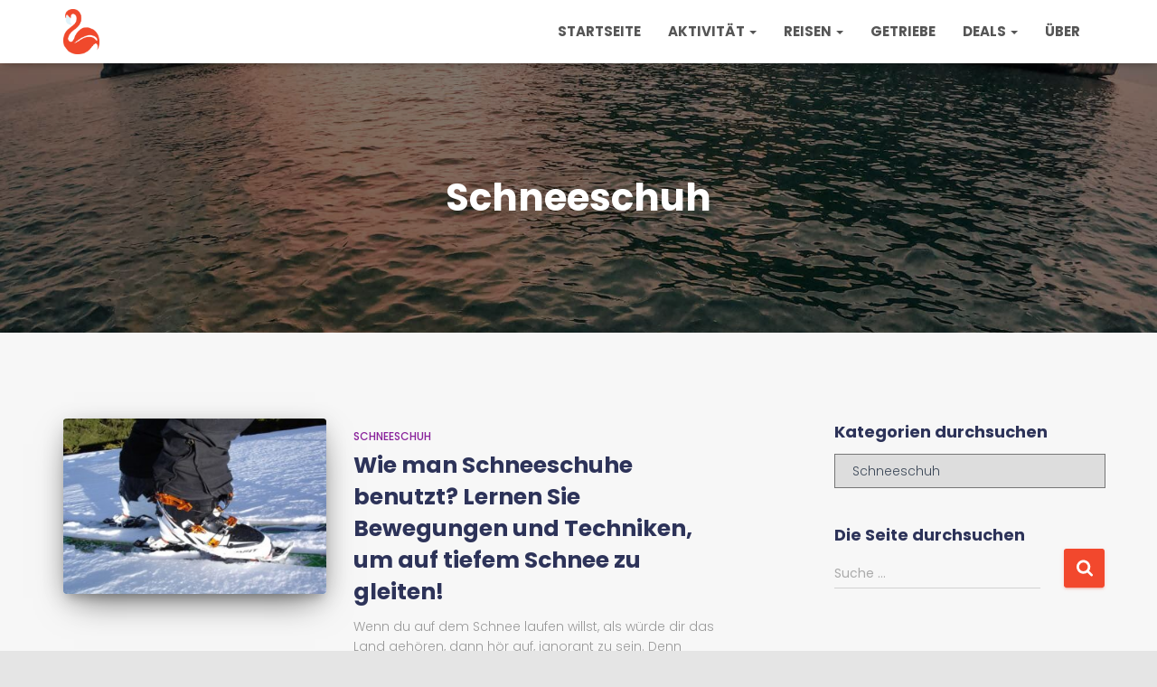

--- FILE ---
content_type: text/html; charset=UTF-8
request_url: https://extremenomads.life/de/sports/snowshoe/
body_size: 19935
content:
 <!DOCTYPE html>
<html lang="de-DE" prefix="og: https://ogp.me/ns#">

<head>
	<meta name="am-api-token" content="jhVT2RVwj">
	<meta name='ir-site-verification-token' value='84419346'>
	
<meta name="B-verify" content="5f234ba74231b974419dfc54131cda59479cefcb" />
	<script type="text/javascript" src="https://classic.avantlink.com/affiliate_app_confirm.php?mode=js&authResponse=c967eab8e4facc50aeb95cc9aa2adc7cb2a084c0"></script>
<!-- Google tag (gtag.js) -->
<script async src="https://www.googletagmanager.com/gtag/js?id=G-VMTK1WT2CS"></script>
<script>
  window.dataLayer = window.dataLayer || [];
  function gtag(){dataLayer.push(arguments);}
  gtag('js', new Date());

  gtag('config', 'G-VMTK1WT2CS');
</script>
	<meta charset='UTF-8'>
	<meta name="viewport" content="width=device-width, initial-scale=1">
	<link rel="profile" href="https://gmpg.org/xfn/11">
		
<!-- Suchmaschinen-Optimierung durch Rank Math PRO - https://rankmath.com/ -->
<title>Schneeschuh-Archiv - Extreme Nomaden</title>
<meta name="robots" content="follow, noindex"/>
<meta property="og:locale" content="de_DE" />
<meta property="og:type" content="article" />
<meta property="og:title" content="Schneeschuh-Archiv - Extreme Nomaden" />
<meta property="og:url" content="https://extremenomads.life/de/sport/snowshoe/" />
<meta property="og:site_name" content="Extrem-Nomaden" />
<meta name="twitter:card" content="summary_large_image" />
<meta name="twitter:title" content="Schneeschuh-Archiv - Extreme Nomaden" />
<meta name="twitter:label1" content="Beiträge" />
<meta name="twitter:data1" content="6" />
<script type="application/ld+json" class="rank-math-schema-pro">{
    "@context": "https:\/\/schema.org",
    "@graph": [
        {
            "@type": "Person",
            "@id": "https:\/\/extremenomads.life\/de\/#person",
            "name": "Extrem-Nomaden",
            "image": {
                "@type": "ImageObject",
                "@id": "https:\/\/extremenomads.life\/de\/#logo",
                "url": "https:\/\/extremenomads.life\/wp-content\/uploads\/2020\/07\/cropped-exnomad-newlogo.png",
                "contentUrl": "https:\/\/extremenomads.life\/wp-content\/uploads\/2020\/07\/cropped-exnomad-newlogo.png",
                "caption": "Extreme Nomads",
                "inLanguage": "de",
                "width": "487",
                "height": "603"
            }
        },
        {
            "@type": "WebSite",
            "@id": "https:\/\/extremenomads.life\/de\/#website",
            "url": "https:\/\/extremenomads.life\/de",
            "name": "Extrem-Nomaden",
            "publisher": {
                "@id": "https:\/\/extremenomads.life\/de\/#person"
            },
            "inLanguage": "de"
        },
        {
            "@type": "CollectionPage",
            "@id": "https:\/\/extremenomads.life\/de\/sport\/snowshoe\/#webpage",
            "url": "https:\/\/extremenomads.life\/de\/sport\/snowshoe\/",
            "name": "Snowshoe Archives &ndash; Extreme Nomads",
            "isPartOf": {
                "@id": "https:\/\/extremenomads.life\/de\/#website"
            },
            "inLanguage": "de"
        }
    ]
}</script>
<!-- /Rank Math WordPress SEO Plugin -->

<link rel='dns-prefetch' href='//fonts.googleapis.com' />
<link rel="alternate" type="application/rss+xml" title="Extreme Nomads &raquo; Feed" href="https://extremenomads.life/de/feed/" />
<link rel="alternate" type="application/rss+xml" title="Extreme Nomads &raquo; Kommentar-Feed" href="https://extremenomads.life/de/comments/feed/" />
<link rel="alternate" type="application/rss+xml" title="Extreme Nomads &raquo; Kategorie-Feed für Snowshoe" href="https://extremenomads.life/de/sport/snowshoe/feed/" />
<link rel="alternate" type="application/rss+xml" title="Extreme Nomads &raquo; Stories Feed" href="https://extremenomads.life/de/web-stories/feed/"><script type="text/javascript">
/* <![CDATA[ */
window._wpemojiSettings = {"baseUrl":"https:\/\/s.w.org\/images\/core\/emoji\/15.0.3\/72x72\/","ext":".png","svgUrl":"https:\/\/s.w.org\/images\/core\/emoji\/15.0.3\/svg\/","svgExt":".svg","source":{"concatemoji":"https:\/\/extremenomads.life\/wp-includes\/js\/wp-emoji-release.min.js?ver=6.5.7"}};
/*! This file is auto-generated */
!function(i,n){var o,s,e;function c(e){try{var t={supportTests:e,timestamp:(new Date).valueOf()};sessionStorage.setItem(o,JSON.stringify(t))}catch(e){}}function p(e,t,n){e.clearRect(0,0,e.canvas.width,e.canvas.height),e.fillText(t,0,0);var t=new Uint32Array(e.getImageData(0,0,e.canvas.width,e.canvas.height).data),r=(e.clearRect(0,0,e.canvas.width,e.canvas.height),e.fillText(n,0,0),new Uint32Array(e.getImageData(0,0,e.canvas.width,e.canvas.height).data));return t.every(function(e,t){return e===r[t]})}function u(e,t,n){switch(t){case"flag":return n(e,"\ud83c\udff3\ufe0f\u200d\u26a7\ufe0f","\ud83c\udff3\ufe0f\u200b\u26a7\ufe0f")?!1:!n(e,"\ud83c\uddfa\ud83c\uddf3","\ud83c\uddfa\u200b\ud83c\uddf3")&&!n(e,"\ud83c\udff4\udb40\udc67\udb40\udc62\udb40\udc65\udb40\udc6e\udb40\udc67\udb40\udc7f","\ud83c\udff4\u200b\udb40\udc67\u200b\udb40\udc62\u200b\udb40\udc65\u200b\udb40\udc6e\u200b\udb40\udc67\u200b\udb40\udc7f");case"emoji":return!n(e,"\ud83d\udc26\u200d\u2b1b","\ud83d\udc26\u200b\u2b1b")}return!1}function f(e,t,n){var r="undefined"!=typeof WorkerGlobalScope&&self instanceof WorkerGlobalScope?new OffscreenCanvas(300,150):i.createElement("canvas"),a=r.getContext("2d",{willReadFrequently:!0}),o=(a.textBaseline="top",a.font="600 32px Arial",{});return e.forEach(function(e){o[e]=t(a,e,n)}),o}function t(e){var t=i.createElement("script");t.src=e,t.defer=!0,i.head.appendChild(t)}"undefined"!=typeof Promise&&(o="wpEmojiSettingsSupports",s=["flag","emoji"],n.supports={everything:!0,everythingExceptFlag:!0},e=new Promise(function(e){i.addEventListener("DOMContentLoaded",e,{once:!0})}),new Promise(function(t){var n=function(){try{var e=JSON.parse(sessionStorage.getItem(o));if("object"==typeof e&&"number"==typeof e.timestamp&&(new Date).valueOf()<e.timestamp+604800&&"object"==typeof e.supportTests)return e.supportTests}catch(e){}return null}();if(!n){if("undefined"!=typeof Worker&&"undefined"!=typeof OffscreenCanvas&&"undefined"!=typeof URL&&URL.createObjectURL&&"undefined"!=typeof Blob)try{var e="postMessage("+f.toString()+"("+[JSON.stringify(s),u.toString(),p.toString()].join(",")+"));",r=new Blob([e],{type:"text/javascript"}),a=new Worker(URL.createObjectURL(r),{name:"wpTestEmojiSupports"});return void(a.onmessage=function(e){c(n=e.data),a.terminate(),t(n)})}catch(e){}c(n=f(s,u,p))}t(n)}).then(function(e){for(var t in e)n.supports[t]=e[t],n.supports.everything=n.supports.everything&&n.supports[t],"flag"!==t&&(n.supports.everythingExceptFlag=n.supports.everythingExceptFlag&&n.supports[t]);n.supports.everythingExceptFlag=n.supports.everythingExceptFlag&&!n.supports.flag,n.DOMReady=!1,n.readyCallback=function(){n.DOMReady=!0}}).then(function(){return e}).then(function(){var e;n.supports.everything||(n.readyCallback(),(e=n.source||{}).concatemoji?t(e.concatemoji):e.wpemoji&&e.twemoji&&(t(e.twemoji),t(e.wpemoji)))}))}((window,document),window._wpemojiSettings);
/* ]]> */
</script>
<style id='wp-emoji-styles-inline-css' type='text/css'>

	img.wp-smiley, img.emoji {
		display: inline !important;
		border: none !important;
		box-shadow: none !important;
		height: 1em !important;
		width: 1em !important;
		margin: 0 0.07em !important;
		vertical-align: -0.1em !important;
		background: none !important;
		padding: 0 !important;
	}
</style>
<link rel='stylesheet' id='wp-block-library-css' href='https://extremenomads.life/wp-includes/css/dist/block-library/style.min.css?ver=6.5.7' type='text/css' media='all' />
<style id='classic-theme-styles-inline-css' type='text/css'>
/*! This file is auto-generated */
.wp-block-button__link{color:#fff;background-color:#32373c;border-radius:9999px;box-shadow:none;text-decoration:none;padding:calc(.667em + 2px) calc(1.333em + 2px);font-size:1.125em}.wp-block-file__button{background:#32373c;color:#fff;text-decoration:none}
</style>
<style id='global-styles-inline-css' type='text/css'>
body{--wp--preset--color--black: #000000;--wp--preset--color--cyan-bluish-gray: #abb8c3;--wp--preset--color--white: #ffffff;--wp--preset--color--pale-pink: #f78da7;--wp--preset--color--vivid-red: #cf2e2e;--wp--preset--color--luminous-vivid-orange: #ff6900;--wp--preset--color--luminous-vivid-amber: #fcb900;--wp--preset--color--light-green-cyan: #7bdcb5;--wp--preset--color--vivid-green-cyan: #00d084;--wp--preset--color--pale-cyan-blue: #8ed1fc;--wp--preset--color--vivid-cyan-blue: #0693e3;--wp--preset--color--vivid-purple: #9b51e0;--wp--preset--color--accent: #f2482d;--wp--preset--color--secondary: #2d3359;--wp--preset--color--background-color: #E5E5E5;--wp--preset--color--header-gradient: #2d7bbf;--wp--preset--color--body-color: #999999;--wp--preset--color--header-overlay-color: rgba(0,0,0,0.5);--wp--preset--color--header-text-color: #fffffe;--wp--preset--color--navbar-background: #fffffd;--wp--preset--color--navbar-text-color: #555555;--wp--preset--color--navbar-text-color-hover: #f2482d;--wp--preset--color--navbar-transparent-text-color: #fffffc;--wp--preset--gradient--vivid-cyan-blue-to-vivid-purple: linear-gradient(135deg,rgba(6,147,227,1) 0%,rgb(155,81,224) 100%);--wp--preset--gradient--light-green-cyan-to-vivid-green-cyan: linear-gradient(135deg,rgb(122,220,180) 0%,rgb(0,208,130) 100%);--wp--preset--gradient--luminous-vivid-amber-to-luminous-vivid-orange: linear-gradient(135deg,rgba(252,185,0,1) 0%,rgba(255,105,0,1) 100%);--wp--preset--gradient--luminous-vivid-orange-to-vivid-red: linear-gradient(135deg,rgba(255,105,0,1) 0%,rgb(207,46,46) 100%);--wp--preset--gradient--very-light-gray-to-cyan-bluish-gray: linear-gradient(135deg,rgb(238,238,238) 0%,rgb(169,184,195) 100%);--wp--preset--gradient--cool-to-warm-spectrum: linear-gradient(135deg,rgb(74,234,220) 0%,rgb(151,120,209) 20%,rgb(207,42,186) 40%,rgb(238,44,130) 60%,rgb(251,105,98) 80%,rgb(254,248,76) 100%);--wp--preset--gradient--blush-light-purple: linear-gradient(135deg,rgb(255,206,236) 0%,rgb(152,150,240) 100%);--wp--preset--gradient--blush-bordeaux: linear-gradient(135deg,rgb(254,205,165) 0%,rgb(254,45,45) 50%,rgb(107,0,62) 100%);--wp--preset--gradient--luminous-dusk: linear-gradient(135deg,rgb(255,203,112) 0%,rgb(199,81,192) 50%,rgb(65,88,208) 100%);--wp--preset--gradient--pale-ocean: linear-gradient(135deg,rgb(255,245,203) 0%,rgb(182,227,212) 50%,rgb(51,167,181) 100%);--wp--preset--gradient--electric-grass: linear-gradient(135deg,rgb(202,248,128) 0%,rgb(113,206,126) 100%);--wp--preset--gradient--midnight: linear-gradient(135deg,rgb(2,3,129) 0%,rgb(40,116,252) 100%);--wp--preset--font-size--small: 13px;--wp--preset--font-size--medium: 20px;--wp--preset--font-size--large: 36px;--wp--preset--font-size--x-large: 42px;--wp--preset--spacing--20: 0.44rem;--wp--preset--spacing--30: 0.67rem;--wp--preset--spacing--40: 1rem;--wp--preset--spacing--50: 1.5rem;--wp--preset--spacing--60: 2.25rem;--wp--preset--spacing--70: 3.38rem;--wp--preset--spacing--80: 5.06rem;--wp--preset--shadow--natural: 6px 6px 9px rgba(0, 0, 0, 0.2);--wp--preset--shadow--deep: 12px 12px 50px rgba(0, 0, 0, 0.4);--wp--preset--shadow--sharp: 6px 6px 0px rgba(0, 0, 0, 0.2);--wp--preset--shadow--outlined: 6px 6px 0px -3px rgba(255, 255, 255, 1), 6px 6px rgba(0, 0, 0, 1);--wp--preset--shadow--crisp: 6px 6px 0px rgba(0, 0, 0, 1);}:where(.is-layout-flex){gap: 0.5em;}:where(.is-layout-grid){gap: 0.5em;}body .is-layout-flex{display: flex;}body .is-layout-flex{flex-wrap: wrap;align-items: center;}body .is-layout-flex > *{margin: 0;}body .is-layout-grid{display: grid;}body .is-layout-grid > *{margin: 0;}:where(.wp-block-columns.is-layout-flex){gap: 2em;}:where(.wp-block-columns.is-layout-grid){gap: 2em;}:where(.wp-block-post-template.is-layout-flex){gap: 1.25em;}:where(.wp-block-post-template.is-layout-grid){gap: 1.25em;}.has-black-color{color: var(--wp--preset--color--black) !important;}.has-cyan-bluish-gray-color{color: var(--wp--preset--color--cyan-bluish-gray) !important;}.has-white-color{color: var(--wp--preset--color--white) !important;}.has-pale-pink-color{color: var(--wp--preset--color--pale-pink) !important;}.has-vivid-red-color{color: var(--wp--preset--color--vivid-red) !important;}.has-luminous-vivid-orange-color{color: var(--wp--preset--color--luminous-vivid-orange) !important;}.has-luminous-vivid-amber-color{color: var(--wp--preset--color--luminous-vivid-amber) !important;}.has-light-green-cyan-color{color: var(--wp--preset--color--light-green-cyan) !important;}.has-vivid-green-cyan-color{color: var(--wp--preset--color--vivid-green-cyan) !important;}.has-pale-cyan-blue-color{color: var(--wp--preset--color--pale-cyan-blue) !important;}.has-vivid-cyan-blue-color{color: var(--wp--preset--color--vivid-cyan-blue) !important;}.has-vivid-purple-color{color: var(--wp--preset--color--vivid-purple) !important;}.has-black-background-color{background-color: var(--wp--preset--color--black) !important;}.has-cyan-bluish-gray-background-color{background-color: var(--wp--preset--color--cyan-bluish-gray) !important;}.has-white-background-color{background-color: var(--wp--preset--color--white) !important;}.has-pale-pink-background-color{background-color: var(--wp--preset--color--pale-pink) !important;}.has-vivid-red-background-color{background-color: var(--wp--preset--color--vivid-red) !important;}.has-luminous-vivid-orange-background-color{background-color: var(--wp--preset--color--luminous-vivid-orange) !important;}.has-luminous-vivid-amber-background-color{background-color: var(--wp--preset--color--luminous-vivid-amber) !important;}.has-light-green-cyan-background-color{background-color: var(--wp--preset--color--light-green-cyan) !important;}.has-vivid-green-cyan-background-color{background-color: var(--wp--preset--color--vivid-green-cyan) !important;}.has-pale-cyan-blue-background-color{background-color: var(--wp--preset--color--pale-cyan-blue) !important;}.has-vivid-cyan-blue-background-color{background-color: var(--wp--preset--color--vivid-cyan-blue) !important;}.has-vivid-purple-background-color{background-color: var(--wp--preset--color--vivid-purple) !important;}.has-black-border-color{border-color: var(--wp--preset--color--black) !important;}.has-cyan-bluish-gray-border-color{border-color: var(--wp--preset--color--cyan-bluish-gray) !important;}.has-white-border-color{border-color: var(--wp--preset--color--white) !important;}.has-pale-pink-border-color{border-color: var(--wp--preset--color--pale-pink) !important;}.has-vivid-red-border-color{border-color: var(--wp--preset--color--vivid-red) !important;}.has-luminous-vivid-orange-border-color{border-color: var(--wp--preset--color--luminous-vivid-orange) !important;}.has-luminous-vivid-amber-border-color{border-color: var(--wp--preset--color--luminous-vivid-amber) !important;}.has-light-green-cyan-border-color{border-color: var(--wp--preset--color--light-green-cyan) !important;}.has-vivid-green-cyan-border-color{border-color: var(--wp--preset--color--vivid-green-cyan) !important;}.has-pale-cyan-blue-border-color{border-color: var(--wp--preset--color--pale-cyan-blue) !important;}.has-vivid-cyan-blue-border-color{border-color: var(--wp--preset--color--vivid-cyan-blue) !important;}.has-vivid-purple-border-color{border-color: var(--wp--preset--color--vivid-purple) !important;}.has-vivid-cyan-blue-to-vivid-purple-gradient-background{background: var(--wp--preset--gradient--vivid-cyan-blue-to-vivid-purple) !important;}.has-light-green-cyan-to-vivid-green-cyan-gradient-background{background: var(--wp--preset--gradient--light-green-cyan-to-vivid-green-cyan) !important;}.has-luminous-vivid-amber-to-luminous-vivid-orange-gradient-background{background: var(--wp--preset--gradient--luminous-vivid-amber-to-luminous-vivid-orange) !important;}.has-luminous-vivid-orange-to-vivid-red-gradient-background{background: var(--wp--preset--gradient--luminous-vivid-orange-to-vivid-red) !important;}.has-very-light-gray-to-cyan-bluish-gray-gradient-background{background: var(--wp--preset--gradient--very-light-gray-to-cyan-bluish-gray) !important;}.has-cool-to-warm-spectrum-gradient-background{background: var(--wp--preset--gradient--cool-to-warm-spectrum) !important;}.has-blush-light-purple-gradient-background{background: var(--wp--preset--gradient--blush-light-purple) !important;}.has-blush-bordeaux-gradient-background{background: var(--wp--preset--gradient--blush-bordeaux) !important;}.has-luminous-dusk-gradient-background{background: var(--wp--preset--gradient--luminous-dusk) !important;}.has-pale-ocean-gradient-background{background: var(--wp--preset--gradient--pale-ocean) !important;}.has-electric-grass-gradient-background{background: var(--wp--preset--gradient--electric-grass) !important;}.has-midnight-gradient-background{background: var(--wp--preset--gradient--midnight) !important;}.has-small-font-size{font-size: var(--wp--preset--font-size--small) !important;}.has-medium-font-size{font-size: var(--wp--preset--font-size--medium) !important;}.has-large-font-size{font-size: var(--wp--preset--font-size--large) !important;}.has-x-large-font-size{font-size: var(--wp--preset--font-size--x-large) !important;}
.wp-block-navigation a:where(:not(.wp-element-button)){color: inherit;}
:where(.wp-block-post-template.is-layout-flex){gap: 1.25em;}:where(.wp-block-post-template.is-layout-grid){gap: 1.25em;}
:where(.wp-block-columns.is-layout-flex){gap: 2em;}:where(.wp-block-columns.is-layout-grid){gap: 2em;}
.wp-block-pullquote{font-size: 1.5em;line-height: 1.6;}
</style>
<link rel='stylesheet' id='trp-floater-language-switcher-style-css' href='https://extremenomads.life/wp-content/plugins/translatepress-multilingual/assets/css/trp-floater-language-switcher.css?ver=3.0.7' type='text/css' media='all' />
<link rel='stylesheet' id='trp-language-switcher-style-css' href='https://extremenomads.life/wp-content/plugins/translatepress-multilingual/assets/css/trp-language-switcher.css?ver=3.0.7' type='text/css' media='all' />
<link rel='stylesheet' id='bootstrap-css' href='https://extremenomads.life/wp-content/themes/hestia-pro/assets/bootstrap/css/bootstrap.min.css?ver=1.0.2' type='text/css' media='all' />
<link rel='stylesheet' id='hestia_child_parent-css' href='https://extremenomads.life/wp-content/themes/hestia-pro/style.css?ver=6.5.7' type='text/css' media='all' />
<link rel='stylesheet' id='hestia-font-sizes-css' href='https://extremenomads.life/wp-content/themes/hestia-pro/assets/css/font-sizes.min.css?ver=3.1.0' type='text/css' media='all' />
<link rel='stylesheet' id='hestia_style-css' href='https://extremenomads.life/wp-content/themes/hestia-pro-child/style.css?ver=3.1.0' type='text/css' media='all' />
<style id='hestia_style-inline-css' type='text/css'>
.hestia-top-bar,.hestia-top-bar .widget.widget_shopping_cart .cart_list{background-color:#363537}.hestia-top-bar .widget .label-floating input[type=search]:-webkit-autofill{-webkit-box-shadow:inset 0 0 0 9999px #363537}.hestia-top-bar,.hestia-top-bar .widget .label-floating input[type=search],.hestia-top-bar .widget.widget_search form.form-group:before,.hestia-top-bar .widget.widget_product_search form.form-group:before,.hestia-top-bar .widget.widget_shopping_cart:before{color:#fff}.hestia-top-bar .widget .label-floating input[type=search]{-webkit-text-fill-color:#fff !important}.hestia-top-bar div.widget.widget_shopping_cart:before,.hestia-top-bar .widget.widget_product_search form.form-group:before,.hestia-top-bar .widget.widget_search form.form-group:before{background-color:#fff}.hestia-top-bar a,.hestia-top-bar .top-bar-nav li a{color:#fff}.hestia-top-bar ul li a[href*="mailto:"]:before,.hestia-top-bar ul li a[href*="tel:"]:before{background-color:#fff}.hestia-top-bar a:hover,.hestia-top-bar .top-bar-nav li a:hover{color:#eee}.hestia-top-bar ul li:hover a[href*="mailto:"]:before,.hestia-top-bar ul li:hover a[href*="tel:"]:before{background-color:#eee}
h1,h2,h3,h4,h5,h6,.hestia-title,.hestia-title.title-in-content,p.meta-in-content,.info-title,.card-title,.page-header.header-small .hestia-title,.page-header.header-small .title,.widget h5,.hestia-title,.title,.footer-brand,.footer-big h4,.footer-big h5,.media .media-heading,.carousel h1.hestia-title,.carousel h2.title,.carousel span.sub-title,.hestia-about h1,.hestia-about h2,.hestia-about h3,.hestia-about h4,.hestia-about h5{font-family:Poppins}body,ul,.tooltip-inner{font-family:Poppins}
@media(min-width:769px){.page-header.header-small .hestia-title,.page-header.header-small .title,h1.hestia-title.title-in-content,.main article.section .has-title-font-size{font-size:42px}}
@media(min-width:992px){.blog-sidebar-wrapper:not(.no-variable-width){width:25%;display:inline-block}.single-post-container,.blog-posts-wrap,.archive-post-wrap{width:66.66666667%}.page-content-wrap{width:75%}.blog-sidebar-wrapper:not(.no-variable-width){width:25%}}
a,.navbar .dropdown-menu li:hover>a,.navbar .dropdown-menu li:focus>a,.navbar .dropdown-menu li:active>a,.navbar .navbar-nav>li .dropdown-menu li:hover>a,body:not(.home) .navbar-default .navbar-nav>.active:not(.btn)>a,body:not(.home) .navbar-default .navbar-nav>.active:not(.btn)>a:hover,body:not(.home) .navbar-default .navbar-nav>.active:not(.btn)>a:focus,a:hover,.card-blog a.moretag:hover,.card-blog a.more-link:hover,.widget a:hover,.has-text-color.has-accent-color,p.has-text-color a{color:#f2482d}.svg-text-color{fill:#f2482d}.pagination span.current,.pagination span.current:focus,.pagination span.current:hover{border-color:#f2482d}button,button:hover,.woocommerce .track_order button[type="submit"],.woocommerce .track_order button[type="submit"]:hover,div.wpforms-container .wpforms-form button[type=submit].wpforms-submit,div.wpforms-container .wpforms-form button[type=submit].wpforms-submit:hover,input[type="button"],input[type="button"]:hover,input[type="submit"],input[type="submit"]:hover,input#searchsubmit,.pagination span.current,.pagination span.current:focus,.pagination span.current:hover,.btn.btn-primary,.btn.btn-primary:link,.btn.btn-primary:hover,.btn.btn-primary:focus,.btn.btn-primary:active,.btn.btn-primary.active,.btn.btn-primary.active:focus,.btn.btn-primary.active:hover,.btn.btn-primary:active:hover,.btn.btn-primary:active:focus,.btn.btn-primary:active:hover,.hestia-sidebar-open.btn.btn-rose,.hestia-sidebar-close.btn.btn-rose,.hestia-sidebar-open.btn.btn-rose:hover,.hestia-sidebar-close.btn.btn-rose:hover,.hestia-sidebar-open.btn.btn-rose:focus,.hestia-sidebar-close.btn.btn-rose:focus,.label.label-primary,.hestia-work .portfolio-item:nth-child(6n+1) .label,.nav-cart .nav-cart-content .widget .buttons .button,.has-accent-background-color[class*="has-background"]{background-color:#f2482d}@media(max-width:768px){.navbar-default .navbar-nav>li>a:hover,.navbar-default .navbar-nav>li>a:focus,.navbar .navbar-nav .dropdown .dropdown-menu li a:hover,.navbar .navbar-nav .dropdown .dropdown-menu li a:focus,.navbar button.navbar-toggle:hover,.navbar .navbar-nav li:hover>a i{color:#f2482d}}body:not(.woocommerce-page) button:not([class^="fl-"]):not(.hestia-scroll-to-top):not(.navbar-toggle):not(.close),body:not(.woocommerce-page) .button:not([class^="fl-"]):not(hestia-scroll-to-top):not(.navbar-toggle):not(.add_to_cart_button):not(.product_type_grouped):not(.product_type_external),div.wpforms-container .wpforms-form button[type=submit].wpforms-submit,input[type="submit"],input[type="button"],.btn.btn-primary,.widget_product_search button[type="submit"],.hestia-sidebar-open.btn.btn-rose,.hestia-sidebar-close.btn.btn-rose,.everest-forms button[type=submit].everest-forms-submit-button{-webkit-box-shadow:0 2px 2px 0 rgba(242,72,45,0.14),0 3px 1px -2px rgba(242,72,45,0.2),0 1px 5px 0 rgba(242,72,45,0.12);box-shadow:0 2px 2px 0 rgba(242,72,45,0.14),0 3px 1px -2px rgba(242,72,45,0.2),0 1px 5px 0 rgba(242,72,45,0.12)}.card .header-primary,.card .content-primary,.everest-forms button[type=submit].everest-forms-submit-button{background:#f2482d}body:not(.woocommerce-page) .button:not([class^="fl-"]):not(.hestia-scroll-to-top):not(.navbar-toggle):not(.add_to_cart_button):hover,body:not(.woocommerce-page) button:not([class^="fl-"]):not(.hestia-scroll-to-top):not(.navbar-toggle):not(.close):hover,div.wpforms-container .wpforms-form button[type=submit].wpforms-submit:hover,input[type="submit"]:hover,input[type="button"]:hover,input#searchsubmit:hover,.widget_product_search button[type="submit"]:hover,.pagination span.current,.btn.btn-primary:hover,.btn.btn-primary:focus,.btn.btn-primary:active,.btn.btn-primary.active,.btn.btn-primary:active:focus,.btn.btn-primary:active:hover,.hestia-sidebar-open.btn.btn-rose:hover,.hestia-sidebar-close.btn.btn-rose:hover,.pagination span.current:hover,.everest-forms button[type=submit].everest-forms-submit-button:hover,.everest-forms button[type=submit].everest-forms-submit-button:focus,.everest-forms button[type=submit].everest-forms-submit-button:active{-webkit-box-shadow:0 14px 26px -12px rgba(242,72,45,0.42),0 4px 23px 0 rgba(0,0,0,0.12),0 8px 10px -5px rgba(242,72,45,0.2);box-shadow:0 14px 26px -12px rgba(242,72,45,0.42),0 4px 23px 0 rgba(0,0,0,0.12),0 8px 10px -5px rgba(242,72,45,0.2);color:#fff}.form-group.is-focused .form-control{background-image:-webkit-gradient(linear,left top,left bottom,from(#f2482d),to(#f2482d)),-webkit-gradient(linear,left top,left bottom,from(#d2d2d2),to(#d2d2d2));background-image:-webkit-linear-gradient(linear,left top,left bottom,from(#f2482d),to(#f2482d)),-webkit-linear-gradient(linear,left top,left bottom,from(#d2d2d2),to(#d2d2d2));background-image:linear-gradient(linear,left top,left bottom,from(#f2482d),to(#f2482d)),linear-gradient(linear,left top,left bottom,from(#d2d2d2),to(#d2d2d2))}.navbar:not(.navbar-transparent) li:not(.btn):hover>a,.navbar li.on-section:not(.btn)>a,.navbar.full-screen-menu.navbar-transparent li:not(.btn):hover>a,.navbar.full-screen-menu .navbar-toggle:hover,.navbar:not(.navbar-transparent) .nav-cart:hover,.navbar:not(.navbar-transparent) .hestia-toggle-search:hover{color:#f2482d}.header-filter-gradient{background:linear-gradient(45deg,rgba(45,123,191,1) 0,rgb(111,151,170) 100%)}.has-text-color.has-header-gradient-color{color:#2d7bbf}.has-header-gradient-background-color[class*="has-background"]{background-color:#2d7bbf}.has-text-color.has-background-color-color{color:#E5E5E5}.has-background-color-background-color[class*="has-background"]{background-color:#E5E5E5}
.title,.title a,.card-title,.card-title a,.card-title a:hover,.info-title,.info-title a,.footer-brand,.footer-brand a,.media .media-heading,.media .media-heading a,.hestia-info .info-title,.card-blog a.moretag,.card-blog a.more-link,.card .author a,.hestia-about:not(.section-image) h1,.hestia-about:not(.section-image) h2,.hestia-about:not(.section-image) h3,.hestia-about:not(.section-image) h4,.hestia-about:not(.section-image) h5,aside .widget h5,aside .widget a,.woocommerce ul.products[class*="columns-"] li.product-category h2,.woocommerce #reviews #comments ol.commentlist li .comment-text p.meta .woocommerce-review__author,.has-text-color.has-secondary-color{color:#2d3359}.has-secondary-background-color[class*="has-background"]{background-color:#2d3359}.description,.card-description,.footer-big,.hestia-features .hestia-info p,.text-gray,.hestia-about:not(.section-image) p,.hestia-about:not(.section-image) h6,.has-text-color.has-body-color-color{color:#999}.has-body-color-background-color[class*="has-background"]{background-color:#999}.header-filter:before,.has-header-overlay-color-background-color[class*="has-background"]{background-color:rgba(0,0,0,0.5)}.has-text-color.has-header-overlay-color-color{color:rgba(0,0,0,0.5)}.page-header,.page-header .hestia-title,.page-header .sub-title,.has-text-color.has-header-text-color-color{color:#fff}.has-header-text-color-background-color[class*="has-background"]{background-color:#fff}@media( max-width:768px){.header>.navbar,.navbar.navbar-fixed-top .navbar-collapse{background-color:#fff}}.navbar:not(.navbar-transparent),.navbar .dropdown-menu,.nav-cart .nav-cart-content .widget,.has-navbar-background-background-color[class*="has-background"]{background-color:#fff}@media( min-width:769px){.navbar.full-screen-menu .nav.navbar-nav{background-color:rgba(255,255,255,0.9)}}.has-navbar-background-color[class*="has-background"]{color:#fff}@media( min-width:769px){.navbar.navbar-transparent .navbar-brand,.navbar.navbar-transparent .navbar-nav>li:not(.btn)>a,.navbar.navbar-transparent .navbar-nav>.active>a,.navbar.navbar-transparent.full-screen-menu .navbar-toggle,.navbar.navbar-transparent:not(.full-screen-menu) .nav-cart-icon,.navbar.navbar-transparent.full-screen-menu li.responsive-nav-cart>a.nav-cart-icon,.navbar.navbar-transparent .hestia-toggle-search,.navbar.navbar-transparent .header-widgets-wrapper ul li a[href*="mailto:"],.navbar.navbar-transparent .header-widgets-wrapper ul li a[href*="tel:"]{color:#fff}}.navbar.navbar-transparent .hestia-toggle-search svg{fill:#fff}.has-text-color.has-navbar-transparent-text-color-color{color:#fff}.has-navbar-transparent-text-color-background-color[class*="has-background"],.navbar.navbar-transparent .header-widgets-wrapper ul li a[href*="mailto:"]:before,.navbar.navbar-transparent .header-widgets-wrapper ul li a[href*="tel:"]:before{background-color:#fff}@media( min-width:769px){.menu-open .navbar.full-screen-menu.navbar-transparent .navbar-toggle,.navbar:not(.navbar-transparent) .navbar-brand,.navbar:not(.navbar-transparent) li:not(.btn)>a,.navbar.navbar-transparent.full-screen-menu li:not(.btn):not(.nav-cart)>a,.navbar.navbar-transparent .dropdown-menu li:not(.btn)>a,.hestia-mm-heading,.hestia-mm-description,.navbar:not(.navbar-transparent) .navbar-nav>.active>a,.navbar:not(.navbar-transparent).full-screen-menu .navbar-toggle,.navbar .nav-cart-icon,.navbar:not(.navbar-transparent) .hestia-toggle-search,.navbar.navbar-transparent .nav-cart .nav-cart-content .widget li a,.navbar .navbar-nav>li .dropdown-menu li.active>a{color:#555}}@media( max-width:768px){.navbar.navbar-default .navbar-brand,.navbar.navbar-default .navbar-nav li:not(.btn).menu-item>a,.navbar.navbar-default .navbar-nav .menu-item.active>a,.navbar.navbar-default .navbar-toggle,.navbar.navbar-default .navbar-toggle,.navbar.navbar-default .responsive-nav-cart a,.navbar.navbar-default .nav-cart .nav-cart-content a,.navbar.navbar-default .hestia-toggle-search,.hestia-mm-heading,.hestia-mm-description{color:#555}.navbar .navbar-nav .dropdown:not(.btn) a .caret svg{fill:#555}.navbar .navbar-nav .dropdown:not(.btn) a .caret{border-color:#555}}.has-text-color.has-navbar-text-color-color{color:#555}.has-navbar-text-color-background-color[class*="has-background"]{background-color:#555}.navbar:not(.navbar-transparent) .header-widgets-wrapper ul li a[href*="mailto:"]:before,.navbar:not(.navbar-transparent) .header-widgets-wrapper ul li a[href*="tel:"]:before{background-color:#555}.hestia-toggle-search svg{fill:#555}.navbar.navbar-default:not(.navbar-transparent) li:not(.btn):hover>a,.navbar.navbar-default.navbar-transparent .dropdown-menu:not(.btn) li:not(.btn):hover>a,.navbar.navbar-default:not(.navbar-transparent) li:not(.btn):hover>a i,.navbar.navbar-default:not(.navbar-transparent) .navbar-toggle:hover,.navbar.navbar-default:not(.full-screen-menu) .nav-cart-icon .nav-cart-content a:hover,.navbar.navbar-default:not(.navbar-transparent) .hestia-toggle-search:hover,.navbar.navbar-transparent .nav-cart .nav-cart-content .widget li:hover a,.has-text-color.has-navbar-text-color-hover-color{color:#f2482d}.navbar.navbar-default li.on-section:not(.btn)>a{color:#f2482d!important}@media( max-width:768px){.navbar.navbar-default.navbar-transparent li:not(.btn):hover>a,.navbar.navbar-default.navbar-transparent li:not(.btn):hover>a i,.navbar.navbar-default.navbar-transparent .navbar-toggle:hover,.navbar.navbar-default .responsive-nav-cart a:hover .navbar.navbar-default .navbar-toggle:hover{color:#f2482d !important}}.has-navbar-text-color-hover-background-color[class*="has-background"]{background-color:#f2482d}.navbar:not(.navbar-transparent) .header-widgets-wrapper ul li:hover a[href*="mailto:"]:before,.navbar:not(.navbar-transparent) .header-widgets-wrapper ul li:hover a[href*="tel:"]:before{background-color:#f2482d}.hestia-toggle-search:hover svg{fill:#f2482d}.form-group.is-focused .form-control,div.wpforms-container .wpforms-form .form-group.is-focused .form-control,.nf-form-cont input:not([type=button]):focus,.nf-form-cont select:focus,.nf-form-cont textarea:focus{background-image:-webkit-gradient(linear,left top,left bottom,from(#f2482d),to(#f2482d)),-webkit-gradient(linear,left top,left bottom,from(#d2d2d2),to(#d2d2d2));background-image:-webkit-linear-gradient(linear,left top,left bottom,from(#f2482d),to(#f2482d)),-webkit-linear-gradient(linear,left top,left bottom,from(#d2d2d2),to(#d2d2d2));background-image:linear-gradient(linear,left top,left bottom,from(#f2482d),to(#f2482d)),linear-gradient(linear,left top,left bottom,from(#d2d2d2),to(#d2d2d2))}.navbar.navbar-transparent.full-screen-menu .navbar-collapse .navbar-nav>li:not(.btn)>a:hover{color:#f2482d}.hestia-ajax-loading{border-color:#f2482d}
.btn.btn-primary:not(.colored-button):not(.btn-left):not(.btn-right):not(.btn-just-icon):not(.menu-item),input[type="submit"]:not(.search-submit),body:not(.woocommerce-account) .woocommerce .button.woocommerce-Button,.woocommerce .product button.button,.woocommerce .product button.button.alt,.woocommerce .product #respond input#submit,.woocommerce-cart .blog-post .woocommerce .cart-collaterals .cart_totals .checkout-button,.woocommerce-checkout #payment #place_order,.woocommerce-account.woocommerce-page button.button,.woocommerce .track_order button[type="submit"],.nav-cart .nav-cart-content .widget .buttons .button,.woocommerce a.button.wc-backward,body.woocommerce .wccm-catalog-item a.button,body.woocommerce a.wccm-button.button,form.woocommerce-form-coupon button.button,div.wpforms-container .wpforms-form button[type=submit].wpforms-submit,div.woocommerce a.button.alt,div.woocommerce table.my_account_orders .button,.btn.colored-button,.btn.btn-left,.btn.btn-right,.btn:not(.colored-button):not(.btn-left):not(.btn-right):not(.btn-just-icon):not(.menu-item):not(.hestia-sidebar-open):not(.hestia-sidebar-close){padding-top:15px;padding-bottom:15px;padding-left:33px;padding-right:33px}
.btn.btn-primary:not(.colored-button):not(.btn-left):not(.btn-right):not(.btn-just-icon):not(.menu-item),input[type="submit"]:not(.search-submit),body:not(.woocommerce-account) .woocommerce .button.woocommerce-Button,.woocommerce .product button.button,.woocommerce .product button.button.alt,.woocommerce .product #respond input#submit,.woocommerce-cart .blog-post .woocommerce .cart-collaterals .cart_totals .checkout-button,.woocommerce-checkout #payment #place_order,.woocommerce-account.woocommerce-page button.button,.woocommerce .track_order button[type="submit"],.nav-cart .nav-cart-content .widget .buttons .button,.woocommerce a.button.wc-backward,body.woocommerce .wccm-catalog-item a.button,body.woocommerce a.wccm-button.button,form.woocommerce-form-coupon button.button,div.wpforms-container .wpforms-form button[type=submit].wpforms-submit,div.woocommerce a.button.alt,div.woocommerce table.my_account_orders .button,input[type="submit"].search-submit,.hestia-view-cart-wrapper .added_to_cart.wc-forward,.woocommerce-product-search button,.woocommerce-cart .actions .button,#secondary div[id^=woocommerce_price_filter] .button,.woocommerce div[id^=woocommerce_widget_cart].widget .buttons .button,.searchform input[type=submit],.searchform button,.search-form:not(.media-toolbar-primary) input[type=submit],.search-form:not(.media-toolbar-primary) button,.woocommerce-product-search input[type=submit],.btn.colored-button,.btn.btn-left,.btn.btn-right,.btn:not(.colored-button):not(.btn-left):not(.btn-right):not(.btn-just-icon):not(.menu-item):not(.hestia-sidebar-open):not(.hestia-sidebar-close){border-radius:3px}
.btn:hover{background-color:#858585}
div.wpforms-container-full .wpforms-form div.wpforms-field input.wpforms-error{border:none}div.wpforms-container .wpforms-form input[type=date],div.wpforms-container .wpforms-form input[type=datetime],div.wpforms-container .wpforms-form input[type=datetime-local],div.wpforms-container .wpforms-form input[type=email],div.wpforms-container .wpforms-form input[type=month],div.wpforms-container .wpforms-form input[type=number],div.wpforms-container .wpforms-form input[type=password],div.wpforms-container .wpforms-form input[type=range],div.wpforms-container .wpforms-form input[type=search],div.wpforms-container .wpforms-form input[type=tel],div.wpforms-container .wpforms-form input[type=text],div.wpforms-container .wpforms-form input[type=time],div.wpforms-container .wpforms-form input[type=url],div.wpforms-container .wpforms-form input[type=week],div.wpforms-container .wpforms-form select,div.wpforms-container .wpforms-form textarea,.nf-form-cont input:not([type=button]),div.wpforms-container .wpforms-form .form-group.is-focused .form-control{box-shadow:none}div.wpforms-container .wpforms-form input[type=date],div.wpforms-container .wpforms-form input[type=datetime],div.wpforms-container .wpforms-form input[type=datetime-local],div.wpforms-container .wpforms-form input[type=email],div.wpforms-container .wpforms-form input[type=month],div.wpforms-container .wpforms-form input[type=number],div.wpforms-container .wpforms-form input[type=password],div.wpforms-container .wpforms-form input[type=range],div.wpforms-container .wpforms-form input[type=search],div.wpforms-container .wpforms-form input[type=tel],div.wpforms-container .wpforms-form input[type=text],div.wpforms-container .wpforms-form input[type=time],div.wpforms-container .wpforms-form input[type=url],div.wpforms-container .wpforms-form input[type=week],div.wpforms-container .wpforms-form select,div.wpforms-container .wpforms-form textarea,.nf-form-cont input:not([type=button]){background-image:linear-gradient(#9c27b0,#9c27b0),linear-gradient(#d2d2d2,#d2d2d2);float:none;border:0;border-radius:0;background-color:transparent;background-repeat:no-repeat;background-position:center bottom,center calc(100% - 1px);background-size:0 2px,100% 1px;font-weight:400;transition:background 0s ease-out}div.wpforms-container .wpforms-form .form-group.is-focused .form-control{outline:none;background-size:100% 2px,100% 1px;transition-duration:0.3s}div.wpforms-container .wpforms-form input[type=date].form-control,div.wpforms-container .wpforms-form input[type=datetime].form-control,div.wpforms-container .wpforms-form input[type=datetime-local].form-control,div.wpforms-container .wpforms-form input[type=email].form-control,div.wpforms-container .wpforms-form input[type=month].form-control,div.wpforms-container .wpforms-form input[type=number].form-control,div.wpforms-container .wpforms-form input[type=password].form-control,div.wpforms-container .wpforms-form input[type=range].form-control,div.wpforms-container .wpforms-form input[type=search].form-control,div.wpforms-container .wpforms-form input[type=tel].form-control,div.wpforms-container .wpforms-form input[type=text].form-control,div.wpforms-container .wpforms-form input[type=time].form-control,div.wpforms-container .wpforms-form input[type=url].form-control,div.wpforms-container .wpforms-form input[type=week].form-control,div.wpforms-container .wpforms-form select.form-control,div.wpforms-container .wpforms-form textarea.form-control{border:none;padding:7px 0;font-size:14px}div.wpforms-container .wpforms-form .wpforms-field-select select{border-radius:3px}div.wpforms-container .wpforms-form .wpforms-field-number input[type=number]{background-image:none;border-radius:3px}div.wpforms-container .wpforms-form button[type=submit].wpforms-submit,div.wpforms-container .wpforms-form button[type=submit].wpforms-submit:hover{color:#fff;border:none}.home div.wpforms-container-full .wpforms-form{margin-left:15px;margin-right:15px}div.wpforms-container-full .wpforms-form .wpforms-field{padding:0 0 24px 0 !important}div.wpforms-container-full .wpforms-form .wpforms-submit-container{text-align:right}div.wpforms-container-full .wpforms-form .wpforms-submit-container button{text-transform:uppercase}div.wpforms-container-full .wpforms-form textarea{border:none !important}div.wpforms-container-full .wpforms-form textarea:focus{border-width:0 !important}.home div.wpforms-container .wpforms-form textarea{background-image:linear-gradient(#9c27b0,#9c27b0),linear-gradient(#d2d2d2,#d2d2d2);background-color:transparent;background-repeat:no-repeat;background-position:center bottom,center calc(100% - 1px);background-size:0 2px,100% 1px}@media only screen and(max-width:768px){.wpforms-container-full .wpforms-form .wpforms-one-half,.wpforms-container-full .wpforms-form button{width:100% !important;margin-left:0 !important}.wpforms-container-full .wpforms-form .wpforms-submit-container{text-align:center}}div.wpforms-container .wpforms-form input:focus,div.wpforms-container .wpforms-form select:focus{border:none}.aos-init[data-aos]{transition-duration:1.25s;-webkit-transition-duration:1.25s;-moz-transition-duration:1.25s;transition-timing-function:ease-out;-webkit-transition-timing-function:ease-out;-moz-transition-timing-function:ease-out;will-change:transform,opacity}.aos-init[data-aos].hestia-table-two{transition-duration:1s;-webkit-transition-duration:1s;-moz-transition-duration:1s}.aos-init[data-aos^=fade][data-aos^=fade]{opacity:0;transition-property:opacity,transform}.aos-init[data-aos^=fade][data-aos^=fade].aos-animate{opacity:1;transform:translate3d(0,0,0)}.aos-init[data-aos=fade-up]{transform:translate3d(0,35px,0)}.aos-init[data-aos=fade-down]{transform:translate3d(0,-35px,0)}.aos-init[data-aos=fade-right]{transform:translate3d(-35px,0,0)}.aos-init[data-aos=fade-left]{transform:translate3d(35px,0,0)}
</style>
<link rel='stylesheet' id='hestia-google-font-poppins-css' href='//fonts.googleapis.com/css?family=Poppins%3A300%2C400%2C500%2C700&#038;subset=latin&#038;ver=6.5.7' type='text/css' media='all' />
<style id='kadence-blocks-global-variables-inline-css' type='text/css'>
:root {--global-kb-font-size-sm:clamp(0.8rem, 0.73rem + 0.217vw, 0.9rem);--global-kb-font-size-md:clamp(1.1rem, 0.995rem + 0.326vw, 1.25rem);--global-kb-font-size-lg:clamp(1.75rem, 1.576rem + 0.543vw, 2rem);--global-kb-font-size-xl:clamp(2.25rem, 1.728rem + 1.63vw, 3rem);--global-kb-font-size-xxl:clamp(2.5rem, 1.456rem + 3.26vw, 4rem);--global-kb-font-size-xxxl:clamp(2.75rem, 0.489rem + 7.065vw, 6rem);}:root {--global-palette1: #3182CE;--global-palette2: #2B6CB0;--global-palette3: #1A202C;--global-palette4: #2D3748;--global-palette5: #4A5568;--global-palette6: #718096;--global-palette7: #EDF2F7;--global-palette8: #F7FAFC;--global-palette9: #ffffff;}
</style>
<script type="text/javascript" src="https://extremenomads.life/wp-includes/js/jquery/jquery.min.js?ver=3.7.1" id="jquery-core-js"></script>
<script type="text/javascript" src="https://extremenomads.life/wp-includes/js/jquery/jquery-migrate.min.js?ver=3.4.1" id="jquery-migrate-js"></script>
<link rel="https://api.w.org/" href="https://extremenomads.life/de/wp-json/" /><link rel="alternate" type="application/json" href="https://extremenomads.life/de/wp-json/wp/v2/categories/633" /><link rel="EditURI" type="application/rsd+xml" title="RSD" href="https://extremenomads.life/xmlrpc.php?rsd" />
<meta name="generator" content="WordPress 6.5.7" />
<link rel="alternate" hreflang="en-GB" href="https://extremenomads.life/sports/snowshoe/"/>
<link rel="alternate" hreflang="fr-FR" href="https://extremenomads.life/fr/sports/snowshoe/"/>
<link rel="alternate" hreflang="de-DE" href="https://extremenomads.life/de/sports/snowshoe/"/>
<link rel="alternate" hreflang="nl-NL" href="https://extremenomads.life/nl/sports/snowshoe/"/>
<link rel="alternate" hreflang="en" href="https://extremenomads.life/sports/snowshoe/"/>
<link rel="alternate" hreflang="fr" href="https://extremenomads.life/fr/sports/snowshoe/"/>
<link rel="alternate" hreflang="de" href="https://extremenomads.life/de/sports/snowshoe/"/>
<link rel="alternate" hreflang="nl" href="https://extremenomads.life/nl/sports/snowshoe/"/>
<link rel="icon" href="https://extremenomads.life/wp-content/uploads/2018/02/cropped-extremeflaminlogo-32x32.png" sizes="32x32" />
<link rel="icon" href="https://extremenomads.life/wp-content/uploads/2018/02/cropped-extremeflaminlogo-192x192.png" sizes="192x192" />
<link rel="apple-touch-icon" href="https://extremenomads.life/wp-content/uploads/2018/02/cropped-extremeflaminlogo-180x180.png" />
<meta name="msapplication-TileImage" content="https://extremenomads.life/wp-content/uploads/2018/02/cropped-extremeflaminlogo-270x270.png" />
		<style type="text/css" id="wp-custom-css">
			.tb_cnt_sec .tb_title {
    background-color: #f2482d;
    color: #ffffff;
    text-align: center;
    padding: 10px 0px !important;
    border-radius: 15px 15px 0 0;
}
.tb_cnt_sec  ul.clearfix li {
       list-style: decimal;
	font-weight: 500;
}
.tb_cnt_sec ul.clearfix {
    border: 1px solid #ffd6ac;
    margin: 0px;
    padding: 15px 15px 15px 30px;
}
.tb_cnt_sec ul.clearfix li a{
  color: #3C4858;
}

.hestia-about {
    background-attachment: fixed;
    color: #3C4858;
}
.sub-title {
    font-size: 17px;
    font-weight: 500;
}
.btn {
    font-size: 14px;
    font-weight: 600;
}
.navbar .navbar-nav > li > a {
    font-weight: 600;
	font-size: 15px;
}
.navbar {
	background-color: #fafafa
}
.main {
    position: relative;
    background: #F7F7F7;
}
.copyright.pull-right {
    display: none;
}
aside .widget a {
    color: #F2482D;
		font-weight: bold;
}
.wp-caption-text {
	font-weight: 300;
}
#content-desktop {display: block;}
#content-mobile {display: none;}

@media screen and (max-width: 768px) {

#content-desktop {display: none;}
#content-mobile {display: block;}

}
@media only screen and (max-width: 768px) {
 .mc-banner { display: none !important; }
}
/* Mediavine CSS */
@media only screen and (min-width: 1200px) {
	.single-post-container,
	.archive-post-wrap {
		max-width: calc(100% - 400px) !important;
  }
	.blog-sidebar-wrapper {
		padding-left: 0px !important;
        padding-right: 0px !important;
        min-width: 300px !important;
  }
}
@media only screen and (max-width: 359px) {
	.single-post-container {
		padding-left: 10px !important;
		padding-right: 10px !important;
	}
	.section-blog-info .row {
		margin-left: unset !important;
		margin-right: unset !important;
	}
}
body.mediavine-video__has-sticky .hestia-scroll-to-top{
    bottom: 300px !important;
}
body.adhesion:not(.mediavine-video__has-sticky) .hestia-scroll-to-top{
    bottom: 120px !important;
}
body.mediavine-video__has-sticky #trp-floater-ls{
    bottom: 300px !important;
}
body.adhesion:not(.mediavine-video__has-sticky) #trp-floater-ls{
    bottom: 91px !important;
}
/* End of MV CSS */		</style>
		<script async src="https://pagead2.googlesyndication.com/pagead/js/adsbygoogle.js?client=ca-pub-1137642489209917"
     crossorigin="anonymous"></script>
</head>

<body class="archive category category-snowshoe category-633 wp-custom-logo translatepress-de_DE header-layout-default">
	<div id="fb-root"></div>
<script async defer crossorigin="anonymous" src="https://connect.facebook.net/en_GB/sdk.js#xfbml=1&version=v3.3&appId=450983202342745&autoLogAppEvents=1"></script>
	<div class="wrapper  default">
		<header class="header">
			<div style="display: none"></div>		<nav class="navbar navbar-default navbar-fixed-top  hestia_left navbar-not-transparent">
						<div class="container">
						<div class="navbar-header">
			<div class="title-logo-wrapper">
				<a class="navbar-brand" href="https://extremenomads.life/de/"
						title="Extrem-Nomaden">
					<img  src="https://extremenomads.life/wp-content/uploads/2020/07/cropped-exnomad-newlogo.png" alt="Extrem-Nomaden" width="487" height="603"></a>
			</div>
								<div class="navbar-toggle-wrapper">
						<button type="button" class="navbar-toggle" data-toggle="collapse" data-target="#main-navigation">
								<span class="icon-bar"></span><span class="icon-bar"></span><span class="icon-bar"></span>				<span class="sr-only" data-no-translation="" data-trp-gettext="">Navigation umschalten</span>
			</button>
					</div>
				</div>
		<div id="main-navigation" class="collapse navbar-collapse"><ul id="menu-top-menu" class="nav navbar-nav"><li id="menu-item-24" class="menu-item menu-item-type-custom menu-item-object-custom menu-item-24"><a title="Startseite" href="https://extremenomads.life/de/">Startseite</a></li>
<li id="menu-item-8316" class="menu-item menu-item-type-taxonomy menu-item-object-category current-category-ancestor current-menu-ancestor current-menu-parent current-category-parent menu-item-has-children menu-item-8316 dropdown"><a title="Aktivität" href="https://extremenomads.life/de/sport/" class="dropdown-toggle">Aktivität <span class="caret-wrap"><span class="caret"><svg aria-hidden="true" focusable="false" data-prefix="fas" data-icon="chevron-down" class="svg-inline--fa fa-chevron-down fa-w-14" role="img" xmlns="http://www.w3.org/2000/svg" viewbox="0 0 448 512"><path d="M207.029 381.476L12.686 187.132c-9.373-9.373-9.373-24.569 0-33.941l22.667-22.667c9.357-9.357 24.522-9.375 33.901-.04L224 284.505l154.745-154.021c9.379-9.335 24.544-9.317 33.901.04l22.667 22.667c9.373 9.373 9.373 24.569 0 33.941L240.971 381.476c-9.373 9.372-24.569 9.372-33.942 0z"></path></svg></span></span></a>
<ul role="menu" class="dropdown-menu">
	<li id="menu-item-8317" class="menu-item menu-item-type-taxonomy menu-item-object-category menu-item-8317"><a title="Tauchen" href="https://extremenomads.life/de/sport/diving/">Tauchen</a></li>
	<li id="menu-item-8383" class="menu-item menu-item-type-taxonomy menu-item-object-category menu-item-8383"><a title="Wandern" href="https://extremenomads.life/de/sport/hiking/">Wandern</a></li>
	<li id="menu-item-8318" class="menu-item menu-item-type-taxonomy menu-item-object-category menu-item-8318"><a title="Kitesurfen" href="https://extremenomads.life/de/sport/kitesurfing/">Kitesurfen</a></li>
	<li id="menu-item-10314" class="menu-item menu-item-type-taxonomy menu-item-object-category menu-item-10314"><a title="Segeln" href="https://extremenomads.life/de/sport/sailing/">Segeln</a></li>
	<li id="menu-item-21521" class="menu-item menu-item-type-custom menu-item-object-custom menu-item-21521"><a title="Skifahren" href="https://extremenomads.life/de/skiing/">Skifahren</a></li>
	<li id="menu-item-10358" class="menu-item menu-item-type-taxonomy menu-item-object-category menu-item-10358"><a title="Snowboarding" href="https://extremenomads.life/de/sport/snowboarding/">Snowboarding</a></li>
	<li id="menu-item-8319" class="menu-item menu-item-type-taxonomy menu-item-object-category menu-item-8319"><a title="Surfen" href="https://extremenomads.life/de/sport/surfing/">Surfen</a></li>
	<li id="menu-item-8320" class="menu-item menu-item-type-taxonomy menu-item-object-category menu-item-8320"><a title="Wakeboarden" href="https://extremenomads.life/de/sport/wakeboarding/">Wakeboarden</a></li>
	<li id="menu-item-10206" class="menu-item menu-item-type-taxonomy menu-item-object-category menu-item-10206"><a title="Yoga" href="https://extremenomads.life/de/sport/yoga/">Yoga</a></li>
	<li id="menu-item-16229" class="menu-item menu-item-type-taxonomy menu-item-object-category menu-item-16229"><a title="Paddelbrett" href="https://extremenomads.life/de/paddle-board/">Paddelbrett</a></li>
	<li id="menu-item-31789" class="menu-item menu-item-type-taxonomy menu-item-object-category menu-item-31789"><a title="Kajakfahren" href="https://extremenomads.life/de/kayaking/">Kajakfahren</a></li>
	<li id="menu-item-31792" class="menu-item menu-item-type-taxonomy menu-item-object-category current-menu-item menu-item-31792 active"><a title="Schneeschuh" href="https://extremenomads.life/de/sport/snowshoe/">Schneeschuh</a></li>
</ul>
</li>
<li id="menu-item-8350" class="menu-item menu-item-type-taxonomy menu-item-object-category menu-item-has-children menu-item-8350 dropdown"><a title="Reisen" href="https://extremenomads.life/de/destinations/" class="dropdown-toggle">Reisen <span class="caret-wrap"><span class="caret"><svg aria-hidden="true" focusable="false" data-prefix="fas" data-icon="chevron-down" class="svg-inline--fa fa-chevron-down fa-w-14" role="img" xmlns="http://www.w3.org/2000/svg" viewbox="0 0 448 512"><path d="M207.029 381.476L12.686 187.132c-9.373-9.373-9.373-24.569 0-33.941l22.667-22.667c9.357-9.357 24.522-9.375 33.901-.04L224 284.505l154.745-154.021c9.379-9.335 24.544-9.317 33.901.04l22.667 22.667c9.373 9.373 9.373 24.569 0 33.941L240.971 381.476c-9.373 9.372-24.569 9.372-33.942 0z"></path></svg></span></span></a>
<ul role="menu" class="dropdown-menu">
	<li id="menu-item-9137" class="menu-item menu-item-type-taxonomy menu-item-object-category menu-item-9137"><a title="China" href="https://extremenomads.life/de/destinations/china/">China</a></li>
	<li id="menu-item-9087" class="menu-item menu-item-type-taxonomy menu-item-object-category menu-item-9087"><a title="Frankreich" href="https://extremenomads.life/de/destinations/france/">Frankreich</a></li>
	<li id="menu-item-8351" class="menu-item menu-item-type-taxonomy menu-item-object-category menu-item-8351"><a title="Hongkong" href="https://extremenomads.life/de/destinations/hong-kong/">Hongkong</a></li>
	<li id="menu-item-9254" class="menu-item menu-item-type-taxonomy menu-item-object-category menu-item-9254"><a title="Irland" href="https://extremenomads.life/de/destinations/ireland/">Irland</a></li>
	<li id="menu-item-8352" class="menu-item menu-item-type-taxonomy menu-item-object-category menu-item-8352"><a title="Indonesien" href="https://extremenomads.life/de/destinations/indonesia/">Indonesien</a></li>
	<li id="menu-item-8331" class="menu-item menu-item-type-taxonomy menu-item-object-category menu-item-8331"><a title="Philippinen" href="https://extremenomads.life/de/destinations/philippines/">Philippinen</a></li>
	<li id="menu-item-9139" class="menu-item menu-item-type-taxonomy menu-item-object-category menu-item-9139"><a title="Portugal" href="https://extremenomads.life/de/destinations/portugal/">Portugal</a></li>
	<li id="menu-item-8355" class="menu-item menu-item-type-taxonomy menu-item-object-category menu-item-8355"><a title="Taiwan" href="https://extremenomads.life/de/destinations/taiwan/">Taiwan</a></li>
	<li id="menu-item-8356" class="menu-item menu-item-type-taxonomy menu-item-object-category menu-item-8356"><a title="Thailand" href="https://extremenomads.life/de/destinations/thailand/">Thailand</a></li>
	<li id="menu-item-8354" class="menu-item menu-item-type-taxonomy menu-item-object-category menu-item-8354"><a title="Sri Lanka" href="https://extremenomads.life/de/destinations/sri-lanka/">Sri Lanka</a><span class="hestia-mm-description">  Im Laufe der Jahre war Sri Lanka unter vielen Namen bekannt, aber derjenige, der es vielleicht am besten beschreibt, ist der alte persische Name Serendib, was so viel wie "Glücksfall" bedeutet. Gerade im Jahr 2009 sah Sri Lanka das Ende eines brutalen, 26 Jahre andauernden Bürgerkriegs. Die ganze Nation atmete auf, und endlich öffnete sich diese wunderschöne, tropfenförmige Insel wieder dem Rest der Welt. Seitdem befindet sich das ganze Land in einem ständigen Wachstum. Die Skyline von Colombo, der Hauptstadt Sri Lankas, schießt in den Himmel, während eine rasante Entwicklung nach der anderen ihren Lauf nimmt. Die belebten Straßen von Kandy und Anuradhapura füllen sich schnell mit Touristen. Aber außerhalb der städtischen Mekkas ziehen Sri Lankas verworrener grüner Dschungel, sanfte Hügel und von der Brandung umspülte Küsten eine andere Art von Reisenden an. Extremnomaden mit einer Vorliebe für Outdoor-Abenteuer wissen schon lange, dass der wahre Charme Sri Lankas nicht in der Stadt zu finden ist. Sie finden ihn in den butterflachen Lagunen, dem starken Wind und der tosenden Brandung. Sie finden ihn in den einsamen Inseln, den versteckten Wasserfällen und den geheimnisvollen Bergtempeln. Umgeben von Hunderten von Kilometern Korallenriff und im Landesinneren, bedeckt von gewundenen Flüssen und...</span></li>
	<li id="menu-item-9138" class="menu-item menu-item-type-taxonomy menu-item-object-category menu-item-9138"><a title="USA" href="https://extremenomads.life/de/destinations/usa/">USA</a></li>
	<li id="menu-item-8357" class="menu-item menu-item-type-taxonomy menu-item-object-category menu-item-8357"><a title="Vietnam" href="https://extremenomads.life/de/destinations/vietnam/">Vietnam</a></li>
</ul>
</li>
<li id="menu-item-8315" class="menu-item menu-item-type-taxonomy menu-item-object-category menu-item-8315"><a title="Getriebe" href="https://extremenomads.life/de/bewertungen/">Getriebe</a></li>
<li id="menu-item-24035" class="menu-item menu-item-type-custom menu-item-object-custom menu-item-has-children menu-item-24035 dropdown"><a title="Deals" href="#" class="dropdown-toggle">Deals <span class="caret-wrap"><span class="caret"><svg aria-hidden="true" focusable="false" data-prefix="fas" data-icon="chevron-down" class="svg-inline--fa fa-chevron-down fa-w-14" role="img" xmlns="http://www.w3.org/2000/svg" viewbox="0 0 448 512"><path d="M207.029 381.476L12.686 187.132c-9.373-9.373-9.373-24.569 0-33.941l22.667-22.667c9.357-9.357 24.522-9.375 33.901-.04L224 284.505l154.745-154.021c9.379-9.335 24.544-9.317 33.901.04l22.667 22.667c9.373 9.373 9.373 24.569 0 33.941L240.971 381.476c-9.373 9.372-24.569 9.372-33.942 0z"></path></svg></span></span></a>
<ul role="menu" class="dropdown-menu">
	<li id="menu-item-24036" class="menu-item menu-item-type-post_type menu-item-object-page menu-item-24036"><a title="Snowboard-Deals am schwarzen Freitag" href="https://extremenomads.life/de/black-friday-snowboard-deals/">Snowboard-Deals am schwarzen Freitag</a></li>
	<li id="menu-item-24037" class="menu-item menu-item-type-post_type menu-item-object-page menu-item-24037"><a title="Black Friday Ski Deals" href="https://extremenomads.life/de/black-friday-ski-deals/">Black Friday Ski Deals</a></li>
	<li id="menu-item-24347" class="menu-item menu-item-type-post_type menu-item-object-page menu-item-24347"><a title="Burton Black Friday Deals" href="https://extremenomads.life/de/burton-black-friday-deals/">Burton Black Friday Deals</a></li>
</ul>
</li>
<li id="menu-item-7122" class="menu-item menu-item-type-post_type menu-item-object-page menu-item-7122"><a title="Über" href="https://extremenomads.life/de/uber-uns/">Über</a></li>
</ul></div>			</div>
					</nav>
				</header><div id="primary" class="page-header header-small" data-parallax="active" ><div class="container"><div class="row"><div class="col-md-10 col-md-offset-1 text-center"><h1 class="hestia-title">Schneeschuh</h1></div></div></div><div class="header-filter" style="background-image: url(https://extremenomads.life/wp-content/uploads/2021/05/cropped-stand-up-paddle-sam-roi-yot-2.jpg);"></div></div>
<div class="main">
	<div class="hestia-blogs" data-layout="sidebar-right">
		<div class="container">
			<div class="row">
								<div class="col-md-8 archive-post-wrap">
					<article 
		id="post-36495" 
		class="card card-blog card-plain post-36495 post type-post status-publish format-standard has-post-thumbnail hentry category-snowshoe"><div class="row"><div class="col-ms-5 col-sm-5"><div class="card-image"><a href="https://extremenomads.life/de/how-to-snowshoe/" title="Wie man Schneeschuhe benutzt? Lernen Sie Bewegungen und Techniken, um auf tiefem Schnee zu gleiten!"><img width="360" height="240" src="https://extremenomads.life/wp-content/uploads/2023/01/How-to-Snow-Shoe-360x240.jpg" class="attachment-hestia-blog size-hestia-blog wp-post-image" alt="Schneeschuhwandern" decoding="async" fetchpriority="high" srcset="https://extremenomads.life/wp-content/uploads/2023/01/How-to-Snow-Shoe-360x240.jpg 360w, https://extremenomads.life/wp-content/uploads/2023/01/How-to-Snow-Shoe-18x12.jpg 18w" sizes="(max-width: 360px) 100vw, 360px" /></a></div></div><div class= "col-ms-7 col-sm-7"><h6 class="category text-info"><a href="https://extremenomads.life/de/sport/snowshoe/" title="Alle Beiträge in Snowshoe anzeigen"  rel="tag" data-no-translation-title="">Schneeschuh</a> </h6><h2 class="card-title entry-title"><a href="https://extremenomads.life/de/how-to-snowshoe/" title="Wie man Schneeschuhe benutzt? Lernen Sie Bewegungen und Techniken, um auf tiefem Schnee zu gleiten!" rel="bookmark">Wie man Schneeschuhe benutzt? Lernen Sie Bewegungen und Techniken, um auf tiefem Schnee zu gleiten!</a></h2><div class="card-description entry-summary"><p>Wenn du auf dem Schnee laufen willst, als würde dir das Land gehören, dann hör auf, ignorant zu sein. Denn Ignoranz hat immer Angst vor Veränderung. Und Sie sind nicht in der Kälte unterwegs, um ein Ewiggestriger zu bleiben. Du etwa? Glauben Sie mir, beim Schneeschuhwandern geht es nicht darum, ziellos durch verschneites Gelände zu laufen, es erfordert vorherige<a class="moretag" href="https://extremenomads.life/de/how-to-snowshoe/"> Mehr lesen...</a></p>
</div><div class="posted-by vcard author" data-no-translation="" data-trp-gettext="">Von <a href="https://extremenomads.life/de/author/extreme-nomads/" title="Extreme Nomads" class="url"><b class="author-name fn">Extreme Nomads</b></a>, <a href="https://extremenomads.life/de/how-to-snowshoe/"><time class="entry-date published" datetime="2023-01-09T16:55:39+00:00" content="2023-01-09" data-no-translation="" data-trp-gettext="">3 Jahren</time><time class="updated hestia-hidden" datetime="2023-02-14T15:42:35+05:00">Januar 9, 2023</time> vor </a></div></div></div></article><article 
		id="post-29570" 
		class="card card-blog card-plain post-29570 post type-post status-publish format-standard has-post-thumbnail hentry category-snowshoe"><div class="row"><div class="col-ms-5 col-sm-5"><div class="card-image"><a href="https://extremenomads.life/de/best-snowshoe-poles/" title="Beste Schneeschuhstöcke: Die 6 besten Stöcke für Ihre Winterabenteuer"><img width="360" height="240" src="https://extremenomads.life/wp-content/uploads/2022/12/Snowshoe-Poles-360x240.jpg" class="attachment-hestia-blog size-hestia-blog wp-post-image" alt="beste Schneeschuhstöcke" decoding="async" loading="lazy" srcset="https://extremenomads.life/wp-content/uploads/2022/12/Snowshoe-Poles-360x240.jpg 360w, https://extremenomads.life/wp-content/uploads/2022/12/Snowshoe-Poles-18x12.jpg 18w, https://extremenomads.life/wp-content/uploads/2022/12/Snowshoe-Poles.jpg 612w" sizes="(max-width: 360px) 100vw, 360px" /></a></div></div><div class= "col-ms-7 col-sm-7"><h6 class="category text-info"><a href="https://extremenomads.life/de/sport/snowshoe/" title="Alle Beiträge in Snowshoe anzeigen"  rel="tag" data-no-translation-title="">Schneeschuh</a> </h6><h2 class="card-title entry-title"><a href="https://extremenomads.life/de/best-snowshoe-poles/" title="Beste Schneeschuhstöcke: Die 6 besten Stöcke für Ihre Winterabenteuer" rel="bookmark">Beste Schneeschuhstöcke: Die 6 besten Stöcke für Ihre Winterabenteuer</a></h2><div class="card-description entry-summary"><p>Als ich mit dem Wandern begann, hatte ich eine große Abneigung gegen Schneeschuhstöcke, Trekking- oder Wanderstöcke, denn man kann sie nennen, wie man will, je nachdem, zu welcher Jahreszeit man sie benutzt.  Ich dachte, wenn ich sie benutze, gebe ich zu, dass ich nicht genug trainiert bin.<a class="moretag" href="https://extremenomads.life/de/best-snowshoe-poles/"> Mehr lesen...</a></p>
</div><div class="posted-by vcard author" data-no-translation="" data-trp-gettext="">Von <a href="https://extremenomads.life/de/author/georgiana-oprea/" title="Georgiana Oprea" class="url"><b class="author-name fn">Georgiana Oprea</b></a>, <a href="https://extremenomads.life/de/best-snowshoe-poles/"><time class="entry-date published" datetime="2023-01-09T16:28:00+00:00" content="2023-01-09" data-no-translation="" data-trp-gettext="">3 Jahren</time><time class="updated hestia-hidden" datetime="2024-02-01T14:04:38+05:00">Januar 9, 2023</time> vor </a></div></div></div></article><article 
		id="post-35998" 
		class="card card-blog card-plain post-35998 post type-post status-publish format-standard has-post-thumbnail hentry category-snowshoe"><div class="row"><div class="col-ms-5 col-sm-5"><div class="card-image"><a href="https://extremenomads.life/de/how-to-choose-snowshoes/" title="Wie man Schneeschuhe auswählt: Ein umfassender Leitfaden für 2024"><img width="360" height="240" src="https://extremenomads.life/wp-content/uploads/2023/01/Snowshoe-Type-by-Terrain-360x240.jpg" class="attachment-hestia-blog size-hestia-blog wp-post-image" alt="Schneeschuh-Typen" decoding="async" loading="lazy" /></a></div></div><div class= "col-ms-7 col-sm-7"><h6 class="category text-info"><a href="https://extremenomads.life/de/sport/snowshoe/" title="Alle Beiträge in Snowshoe anzeigen"  rel="tag" data-no-translation-title="">Schneeschuh</a> </h6><h2 class="card-title entry-title"><a href="https://extremenomads.life/de/how-to-choose-snowshoes/" title="Wie man Schneeschuhe auswählt: Ein umfassender Leitfaden für 2024" rel="bookmark">Wie man Schneeschuhe auswählt: Ein umfassender Leitfaden für 2024</a></h2><div class="card-description entry-summary"><p>Überblick Wenn Sie sich im Winter gerne im Freien aufhalten, kennen Sie vielleicht den immer beliebter werdenden Trend des Schneeschuhwanderns. Beim Schneeschuhwandern gehen oder wandern Sie einfach durch den tiefen Pulverschnee, und Schneeschuhe sind einzig und allein dazu da, diese Aufgabe zu erleichtern. Die Wahl des richtigen Schneeschuhs für sich selbst kann eine<a class="moretag" href="https://extremenomads.life/de/how-to-choose-snowshoes/"> Mehr lesen...</a></p>
</div><div class="posted-by vcard author" data-no-translation="" data-trp-gettext="">Von <a href="https://extremenomads.life/de/author/extreme-nomads/" title="Extreme Nomads" class="url"><b class="author-name fn">Extreme Nomads</b></a>, <a href="https://extremenomads.life/de/how-to-choose-snowshoes/"><time class="entry-date published" datetime="2023-01-07T09:35:46+00:00" content="2023-01-07" data-no-translation="" data-trp-gettext="">3 Jahren</time><time class="updated hestia-hidden" datetime="2024-02-01T11:35:48+05:00">Januar 7, 2023</time> vor </a></div></div></div></article><article 
		id="post-27348" 
		class="card card-blog card-plain post-27348 post type-post status-publish format-standard has-post-thumbnail hentry category-snowshoe"><div class="row"><div class="col-ms-5 col-sm-5"><div class="card-image"><a href="https://extremenomads.life/de/best-snowshoes/" title="Ein Blitzaufstieg mit den besten Schneeschuhen"><img width="360" height="240" src="https://extremenomads.life/wp-content/uploads/2022/11/Snowshoes-360x240.jpg" class="attachment-hestia-blog size-hestia-blog wp-post-image" alt="Schneeschuhe" decoding="async" loading="lazy" srcset="https://extremenomads.life/wp-content/uploads/2022/11/Snowshoes-360x240.jpg 360w, https://extremenomads.life/wp-content/uploads/2022/11/Snowshoes-18x12.jpg 18w, https://extremenomads.life/wp-content/uploads/2022/11/Snowshoes.jpg 612w" sizes="(max-width: 360px) 100vw, 360px" /></a></div></div><div class= "col-ms-7 col-sm-7"><h6 class="category text-info"><a href="https://extremenomads.life/de/sport/snowshoe/" title="Alle Beiträge in Snowshoe anzeigen"  rel="tag" data-no-translation-title="">Schneeschuh</a> </h6><h2 class="card-title entry-title"><a href="https://extremenomads.life/de/best-snowshoes/" title="Ein Blitzaufstieg mit den besten Schneeschuhen" rel="bookmark">Ein Blitzaufstieg mit den besten Schneeschuhen</a></h2><div class="card-description entry-summary"><p>Walk On Water Kennen Sie diese lustig aussehenden Schuhe, die Schauspieler in Filmen tragen, die im Schnee spielen? Es sieht lustig aus, darin herumzulaufen, und ich sage Ihnen, das sind sie auch! Allerdings ist die Auswahl der richtigen Schneeschuhe nicht so einfach wie das Anschnallen von Tennisschlägern<a class="moretag" href="https://extremenomads.life/de/best-snowshoes/"> Mehr lesen...</a></p>
</div><div class="posted-by vcard author" data-no-translation="" data-trp-gettext="">Von <a href="https://extremenomads.life/de/author/adrian-salazar/" title="Adrian Salazar" class="url"><b class="author-name fn">Adrian Salazar</b></a>, <a href="https://extremenomads.life/de/best-snowshoes/"><time class="entry-date published" datetime="2023-01-07T09:16:00+00:00" content="2023-01-07" data-no-translation="" data-trp-gettext="">3 Jahren</time><time class="updated hestia-hidden" datetime="2024-02-01T14:11:16+05:00">Januar 7, 2023</time> vor </a></div></div></div></article><article 
		id="post-34490" 
		class="card card-blog card-plain post-34490 post type-post status-publish format-standard has-post-thumbnail hentry category-snowshoe"><div class="row"><div class="col-ms-5 col-sm-5"><div class="card-image"><a href="https://extremenomads.life/de/how-much-snow-do-you-need-to-snowshoe/" title="Ein Leitfaden für Einsteiger Wie viel Schnee braucht man für Schneeschuhe?"><img width="360" height="240" src="https://extremenomads.life/wp-content/uploads/2022/12/featured-7-360x240.jpg" class="attachment-hestia-blog size-hestia-blog wp-post-image" alt="Schneeschuhwandern" decoding="async" loading="lazy" srcset="https://extremenomads.life/wp-content/uploads/2022/12/featured-7-360x240.jpg 360w, https://extremenomads.life/wp-content/uploads/2022/12/featured-7-18x12.jpg 18w" sizes="(max-width: 360px) 100vw, 360px" /></a></div></div><div class= "col-ms-7 col-sm-7"><h6 class="category text-info"><a href="https://extremenomads.life/de/sport/snowshoe/" title="Alle Beiträge in Snowshoe anzeigen"  rel="tag" data-no-translation-title="">Schneeschuh</a> </h6><h2 class="card-title entry-title"><a href="https://extremenomads.life/de/how-much-snow-do-you-need-to-snowshoe/" title="Ein Leitfaden für Einsteiger Wie viel Schnee braucht man für Schneeschuhe?" rel="bookmark">Ein Leitfaden für Einsteiger Wie viel Schnee braucht man für Schneeschuhe?</a></h2><div class="card-description entry-summary"><p>Wenn Sie jemanden Schnee sagen hören, was fällt Ihnen dann ein? Für mich geht es dabei um die Anregung zu Aktivitäten. Die pulvrigen Schneehöhen und seine Oberfläche reizen mich, darauf zu laufen. Aber bevor Sie sich Ihre leichten Schneeschuhe schnappen und nach draußen gehen, müssen Sie wissen<a class="moretag" href="https://extremenomads.life/de/how-much-snow-do-you-need-to-snowshoe/"> Mehr lesen...</a></p>
</div><div class="posted-by vcard author" data-no-translation="" data-trp-gettext="">Von <a href="https://extremenomads.life/de/author/extreme-nomads/" title="Extreme Nomads" class="url"><b class="author-name fn">Extreme Nomads</b></a>, <a href="https://extremenomads.life/de/how-much-snow-do-you-need-to-snowshoe/"><time class="entry-date published" datetime="2022-12-31T12:22:42+00:00" content="2022-12-31" data-no-translation="" data-trp-gettext="">3 Jahren</time><time class="updated hestia-hidden" datetime="2023-02-08T09:51:24+05:00">Dezember 31, 2022</time> vor </a></div></div></div></article><article 
		id="post-27652" 
		class="card card-blog card-plain post-27652 post type-post status-publish format-standard has-post-thumbnail hentry category-snowshoe"><div class="row"><div class="col-ms-5 col-sm-5"><div class="card-image"><a href="https://extremenomads.life/de/best-boots-for-snowshoeing/" title="Beste Stiefel für Schneeschuhwanderungen und die Wintersaison"><img width="360" height="240" src="https://extremenomads.life/wp-content/uploads/2022/11/Best-Boots-for-Snowshoeing-review-360x240.jpg" class="attachment-hestia-blog size-hestia-blog wp-post-image" alt="Schneeschuhwanderschuhe" decoding="async" loading="lazy" /></a></div></div><div class= "col-ms-7 col-sm-7"><h6 class="category text-info"><a href="https://extremenomads.life/de/sport/snowshoe/" title="Alle Beiträge in Snowshoe anzeigen"  rel="tag" data-no-translation-title="">Schneeschuh</a> </h6><h2 class="card-title entry-title"><a href="https://extremenomads.life/de/best-boots-for-snowshoeing/" title="Beste Stiefel für Schneeschuhwanderungen und die Wintersaison" rel="bookmark">Beste Stiefel für Schneeschuhwanderungen und die Wintersaison</a></h2><div class="card-description entry-summary"><p>All The Boots Schneeschuhwandern im Winter ist eine der Aktivitäten, die viele Zwecke erfüllen können. Sind Sie auf der Suche nach einem tollen Training, bei dem Sie nicht von Seitenstößen abfliegen oder durch Buckelpisten schlittern müssen? Dann ist ein schöner Spaziergang im Neuschnee genau das Richtige für Sie.<a class="moretag" href="https://extremenomads.life/de/best-boots-for-snowshoeing/"> Mehr lesen...</a></p>
</div><div class="posted-by vcard author" data-no-translation="" data-trp-gettext="">Von <a href="https://extremenomads.life/de/author/adrian-salazar/" title="Adrian Salazar" class="url"><b class="author-name fn">Adrian Salazar</b></a>, <a href="https://extremenomads.life/de/best-boots-for-snowshoeing/"><time class="entry-date published" datetime="2022-11-29T15:21:29+00:00" content="2022-11-29" data-no-translation="" data-trp-gettext="">3 Jahren</time><time class="updated hestia-hidden" datetime="2024-02-01T14:08:46+05:00">November 29, 2022</time> vor </a></div></div></div></article>				</div>
					<div class="col-md-3 blog-sidebar-wrapper col-md-offset-1">
		<aside id="secondary" class="blog-sidebar" role="complementary">
						<div id="custom_html-53" class="widget_text widget widget_custom_html"><div class="textwidget custom-html-widget"><script type="text/javascript" src="//classic.avantlink.com/ppb.php?ppbid=7837&amp;ctc=&amp;open="></script></div></div><div id="categories-12" class="widget widget_categories"><p>Kategorien durchsuchen</p><form action="https://extremenomads.life/de/" method="get" data-trp-original-action="https://extremenomads.life/de"><label class="screen-reader-text" for="cat">Kategorien durchsuchen</label><select  name='cat' id='cat' class='postform'>
	<option value='-1' data-no-translation="" data-trp-gettext="">Kategorie auswählen</option>
	<option class="level-0" value="468">Aktivität</option>
	<option class="level-1" value="590">&nbsp;&nbsp;&nbsp;Klettern</option>
	<option class="level-1" value="476">&nbsp;&nbsp;&nbsp;Tauchen</option>
	<option class="level-1" value="474">&nbsp;&nbsp;&nbsp;Wandern</option>
	<option class="level-1" value="469">&nbsp;&nbsp;&nbsp;Kitesurfen</option>
	<option class="level-1" value="620">&nbsp;&nbsp;&nbsp;Segeln</option>
	<option class="level-1" value="622">&nbsp;&nbsp;&nbsp;Snowboarding</option>
	<option class="level-1" value="632">&nbsp;&nbsp;&nbsp;Schneemobil</option>
	<option class="level-1" value="633" selected="selected">&nbsp;&nbsp;&nbsp;Schneeschuh</option>
	<option class="level-1" value="472">&nbsp;&nbsp;&nbsp;Suping</option>
	<option class="level-1" value="471">&nbsp;&nbsp;&nbsp;Surfen</option>
	<option class="level-1" value="470">&nbsp;&nbsp;&nbsp;Wakeboarden</option>
	<option class="level-1" value="501">&nbsp;&nbsp;&nbsp;Wakeskate</option>
	<option class="level-1" value="616">&nbsp;&nbsp;&nbsp;Yoga</option>
	<option class="level-0" value="456">Getriebe</option>
	<option class="level-0" value="626">Kajakfahren</option>
	<option class="level-0" value="485">Lebensstil</option>
	<option class="level-0" value="627">Paddelbrett</option>
	<option class="level-0" value="628">Skifahren</option>
	<option class="level-0" value="631">Schneemobil</option>
	<option class="level-0" value="629">Schneemobilfahren</option>
	<option class="level-0" value="625">Surfbrettfahren</option>
	<option class="level-0" value="460">Reisen</option>
	<option class="level-1" value="600">&nbsp;&nbsp;&nbsp;China</option>
	<option class="level-1" value="596">&nbsp;&nbsp;&nbsp;Frankreich</option>
	<option class="level-1" value="444">&nbsp;&nbsp;&nbsp;Hongkong</option>
	<option class="level-1" value="461">&nbsp;&nbsp;&nbsp;Indien</option>
	<option class="level-1" value="445">&nbsp;&nbsp;&nbsp;Indonesien</option>
	<option class="level-1" value="604">&nbsp;&nbsp;&nbsp;Irland</option>
	<option class="level-1" value="443">&nbsp;&nbsp;&nbsp;Philippinen</option>
	<option class="level-1" value="601">&nbsp;&nbsp;&nbsp;Portugal</option>
	<option class="level-1" value="440">&nbsp;&nbsp;&nbsp;Sri Lanka</option>
	<option class="level-1" value="560">&nbsp;&nbsp;&nbsp;Taiwan</option>
	<option class="level-1" value="441">&nbsp;&nbsp;&nbsp;Thailand</option>
	<option class="level-1" value="589">&nbsp;&nbsp;&nbsp;USA</option>
	<option class="level-1" value="442">&nbsp;&nbsp;&nbsp;Vietnam</option>
	<option class="level-0" value="1">Uncategorized</option>
	<option class="level-0" value="464">Arbeit</option>
</select>
<input type="hidden" name="trp-form-language" value="de"/></form><script type="text/javascript">
/* <![CDATA[ */

(function() {
	var dropdown = document.getElementById( "cat" );
	function onCatChange() {
		if ( dropdown.options[ dropdown.selectedIndex ].value > 0 ) {
			dropdown.parentNode.submit();
		}
	}
	dropdown.onchange = onCatChange;
})();

/* ]]> */
</script>
</div><div id="search-3" class="widget widget_search"><p>Die Seite durchsuchen</p><form role="search" method="get" class="search-form" action="https://extremenomads.life/de/" data-trp-original-action="https://extremenomads.life/de/">
				<label>
					<span class="screen-reader-text" data-no-translation="" data-trp-gettext="">Suche nach:</span>
					<input type="search" class="search-field" placeholder="Suche …" value="" name="s" data-no-translation-placeholder="" />
				</label>
				<input type="submit" class="search-submit" value="Suchen" data-no-translation-value="" />
			<input type="hidden" name="trp-form-language" value="de"/></form></div>
		<div id="recent-posts-16" class="widget widget_recent_entries">
		<p>Letzte Beiträge</p>
		<ul>
											<li>
					<a href="https://extremenomads.life/de/canoe-vs-kayak/">Kanu vs. Kajak. Kajak: Was ist das Beste für Sie?</a>
											<span class="post-date">1. August 2023</span>
									</li>
											<li>
					<a href="https://extremenomads.life/de/how-to-store-a-kayak/">Wie man ein Kajak lagert: Alles, was Sie wissen müssen</a>
											<span class="post-date">1. August 2023</span>
									</li>
											<li>
					<a href="https://extremenomads.life/de/best-dry-bags-for-kayaking/">Beste Trockensäcke zum Kajakfahren, um Dinge sicher und trocken zu halten!</a>
											<span class="post-date">1. August 2023</span>
									</li>
											<li>
					<a href="https://extremenomads.life/de/best-net-for-kayak-fishing/">Bester Kajak-Fischkescher - So landen Sie sicher die Großen!</a>
											<span class="post-date">1. August 2023</span>
									</li>
											<li>
					<a href="https://extremenomads.life/de/kayak-bilge-pump/">Über Wasser bleiben mit den besten Kajak-Bilgepumpen 2024</a>
											<span class="post-date">1. August 2023</span>
									</li>
											<li>
					<a href="https://extremenomads.life/de/best-trolling-motor-battery-for-kayak/">Die beste Trollingmotor-Batterie für Kajak-Expeditionen 2024</a>
											<span class="post-date">1. August 2023</span>
									</li>
											<li>
					<a href="https://extremenomads.life/de/best-kayak-rack-for-truck/">Bester Kajakständer für LKW für einfachen Transport 2024</a>
											<span class="post-date">1. August 2023</span>
									</li>
											<li>
					<a href="https://extremenomads.life/de/best-kayak-for-kids/">Bestes Kajak für Kinder - Bringen Sie Ihre Kinder mit!</a>
											<span class="post-date">1. August 2023</span>
									</li>
											<li>
					<a href="https://extremenomads.life/de/best-trolling-motors-for-kayaks/">Beste Trolling-Motoren für Kajaks - Schneller werden im Jahr 2024!</a>
											<span class="post-date">1. August 2023</span>
									</li>
											<li>
					<a href="https://extremenomads.life/de/best-sit-on-top-kayak/">Auf der Suche nach dem besten Sit-On-Top-Kajak im Internet</a>
											<span class="post-date">1. August 2023</span>
									</li>
					</ul>

		</div><div id="block-5" class="widget widget_block widget_text">
<p></p>
</div>					</aside><!-- .sidebar .widget-area -->
	</div>
				</div>
		</div>
	</div>
</div>
						<footer class="footer footer-black footer-big">
						<div class="container">
								
		<div class="content">
			<div class="row">
				<div class="col-md-4"><div id="mc4wp_form_widget-13" class="widget widget_mc4wp_form_widget"><p>Monatlicher Newsletter</p><script>(function() {
	window.mc4wp = window.mc4wp || {
		listeners: [],
		forms: {
			on: function(evt, cb) {
				window.mc4wp.listeners.push(
					{
						event   : evt,
						callback: cb
					}
				);
			}
		}
	}
})();
</script><!-- Mailchimp for WordPress v4.11.1 - https://wordpress.org/plugins/mailchimp-for-wp/ --><form id="mc4wp-form-1" class="mc4wp-form mc4wp-form-5348" method="post" data-id="5348" data-name="Subscribe 1" action="" ><div class="mc4wp-form-fields">
<p>
    <input type="submit" value="Abonnieren Sie, um unsere neuesten Artikel direkt in Ihr Postfach zu bekommen!">
</p>
<p>
	<label>E-Mail Adresse: </label>
	<input type="email" name="EMAIL" placeholder="Ihre E-Mail Adresse" required />
</p>
<p>
	<input type="submit" value="Anmelden" />
  </p></div><label style="display: none !important;">Lassen Sie dieses Feld leer, wenn Sie ein Mensch sind: <input type="text" name="_mc4wp_honeypot" value="" tabindex="-1" autocomplete="off" /></label><input type="hidden" name="_mc4wp_timestamp" value="1769659015" /><input type="hidden" name="_mc4wp_form_id" value="5348" /><input type="hidden" name="_mc4wp_form_element_id" value="mc4wp-form-1" /><div class="mc4wp-response"></div><input type="hidden" name="trp-form-language" value="de"/></form><!-- / Mailchimp for WordPress Plugin --></div></div><div class="col-md-4"><div id="block-8" class="widget widget_block">
<h4 class="wp-block-heading">Politische Einstellungen</h4>
</div><div id="block-9" class="widget widget_block">
<ul><li><a rel="noreferrer noopener" href="https://extremenomads.life/de/datenschutzbestimmungen/" data-type="URL" data-id="https://extremenomads.life/privacy-policy/" target="_blank">Datenschutzrichtlinie</a></li><li><a rel="noreferrer noopener" href="https://extremenomads.life/de/earnings-disclaimer/" data-type="URL" data-id="https://extremenomads.life/earnings-disclaimer/" target="_blank">Ergebnis-Haftungsausschluss</a></li></ul>
</div></div><div class="col-md-4"><div id="custom_html-70" class="widget_text widget widget_custom_html"><p>Hinweis zu Sprachen</p><div class="textwidget custom-html-widget">Diese Seite ist ursprünglich in englischer Sprache verfasst, und die Übersetzung erfolgt durch <a href="https://en.wikipedia.org/wiki/DeepL_Translator">KI-gesteuertes Werkzeug DeepL</a>. Obwohl sie noch lange nicht fehlerfrei ist, hoffen wir, sie mit Hilfe von menschlichen Übersetzern bald zu perfektionieren. Wenn Sie Englisch als zweite Sprache sprechen, finden Sie sie vielleicht besser als die Übersetzung in Ihrer Muttersprache.
Wir danken Ihnen für Ihre Geduld.</div></div></div>			</div>
		</div>
		<hr/>
										<div class="hestia-bottom-footer-content"><div class="copyright pull-right" data-no-translation="" data-trp-gettext="">Hestia | Entwickelt von <a href="" rel="nofollow">ThemeIsle</a></div></div>			</div>
					</footer>
				</div>
	</div>
<template id="tp-language" data-tp-language="de_DE"></template>        <div id="trp-floater-ls" onclick="" data-no-translation class="trp-language-switcher-container trp-floater-ls-names trp-bottom-right trp-color-dark flags-full-names" >
            <div id="trp-floater-ls-current-language" class="trp-with-flags">

                <a href="#" class="trp-floater-ls-disabled-language trp-ls-disabled-language" onclick="event.preventDefault()">
					<img class="trp-flag-image" src="https://extremenomads.life/wp-content/plugins/translatepress-multilingual/assets/images/flags/de_DE.png" width="18" height="12" alt="de_DE" title="Deutsch">Deutsch				</a>

            </div>
            <div id="trp-floater-ls-language-list" class="trp-with-flags" >

                <div class="trp-language-wrap trp-language-wrap-bottom">                    <a href="https://extremenomads.life/sports/snowshoe/"
                         title="English (UK)">
          						  <img class="trp-flag-image" src="https://extremenomads.life/wp-content/plugins/translatepress-multilingual/assets/images/flags/en_GB.png" width="18" height="12" alt="en_GB" title="English (UK)">English (UK)					          </a>
                                    <a href="https://extremenomads.life/fr/sports/snowshoe/"
                         title="Français">
          						  <img class="trp-flag-image" src="https://extremenomads.life/wp-content/plugins/translatepress-multilingual/assets/images/flags/fr_FR.png" width="18" height="12" alt="fr_FR" title="Français">Français					          </a>
                                    <a href="https://extremenomads.life/nl/sports/snowshoe/"
                         title="Nederlands">
          						  <img class="trp-flag-image" src="https://extremenomads.life/wp-content/plugins/translatepress-multilingual/assets/images/flags/nl_NL.png" width="18" height="12" alt="nl_NL" title="Nederlands">Nederlands					          </a>
                <a href="#" class="trp-floater-ls-disabled-language trp-ls-disabled-language" onclick="event.preventDefault()"><img class="trp-flag-image" src="https://extremenomads.life/wp-content/plugins/translatepress-multilingual/assets/images/flags/de_DE.png" width="18" height="12" alt="de_DE" title="Deutsch">Deutsch</a></div>            </div>
        </div>

    <script>(function() {function maybePrefixUrlField () {
  const value = this.value.trim()
  if (value !== '' && value.indexOf('http') !== 0) {
    this.value = 'http://' + value
  }
}

const urlFields = document.querySelectorAll('.mc4wp-form input[type="url"]')
for (let j = 0; j < urlFields.length; j++) {
  urlFields[j].addEventListener('blur', maybePrefixUrlField)
}
})();</script>
		<button class="hestia-scroll-to-top">
			<svg  xmlns="http://www.w3.org/2000/svg" viewbox="0 0 320 512" width="12.5px" height="20px"><path d="M177 255.7l136 136c9.4 9.4 9.4 24.6 0 33.9l-22.6 22.6c-9.4 9.4-24.6 9.4-33.9 0L160 351.9l-96.4 96.4c-9.4 9.4-24.6 9.4-33.9 0L7 425.7c-9.4-9.4-9.4-24.6 0-33.9l136-136c9.4-9.5 24.6-9.5 34-.1zm-34-192L7 199.7c-9.4 9.4-9.4 24.6 0 33.9l22.6 22.6c9.4 9.4 24.6 9.4 33.9 0l96.4-96.4 96.4 96.4c9.4 9.4 24.6 9.4 33.9 0l22.6-22.6c9.4-9.4 9.4-24.6 0-33.9l-136-136c-9.2-9.4-24.4-9.4-33.8 0z"></path></svg>
		</button>
		<link rel='stylesheet' id='block-acf-fg-comparison-products-css' href='https://extremenomads.life/wp-content/themes/hestia-pro-child/inc/theme-blocks/fg-comparison_products.css?ver=6.2.9' type='text/css' media='all' />
<link rel='stylesheet' id='block-acf-fg-cta-css' href='https://extremenomads.life/wp-content/themes/hestia-pro-child/inc/theme-blocks/fg-cta.css?ver=6.2.9' type='text/css' media='all' />
<script type="text/javascript" id="trp-dynamic-translator-js-extra">
/* <![CDATA[ */
var trp_data = {"trp_custom_ajax_url":"https:\/\/extremenomads.life\/wp-content\/plugins\/translatepress-multilingual\/includes\/trp-ajax.php","trp_wp_ajax_url":"https:\/\/extremenomads.life\/wp-admin\/admin-ajax.php","trp_language_to_query":"de_DE","trp_original_language":"en_GB","trp_current_language":"de_DE","trp_skip_selectors":["[data-no-translation]","[data-no-dynamic-translation]","[data-trp-translate-id-innertext]","script","style","head","trp-span","translate-press","[data-trp-translate-id]","[data-trpgettextoriginal]","[data-trp-post-slug]"],"trp_base_selectors":["data-trp-translate-id","data-trpgettextoriginal","data-trp-post-slug"],"trp_attributes_selectors":{"text":{"accessor":"outertext","attribute":false},"block":{"accessor":"innertext","attribute":false},"image_src":{"selector":"img[src]","accessor":"src","attribute":true},"submit":{"selector":"input[type='submit'],input[type='button'], input[type='reset']","accessor":"value","attribute":true},"placeholder":{"selector":"input[placeholder],textarea[placeholder]","accessor":"placeholder","attribute":true},"title":{"selector":"[title]","accessor":"title","attribute":true},"a_href":{"selector":"a[href]","accessor":"href","attribute":true},"button":{"accessor":"outertext","attribute":false},"option":{"accessor":"innertext","attribute":false},"aria_label":{"selector":"[aria-label]","accessor":"aria-label","attribute":true},"video_src":{"selector":"video[src]","accessor":"src","attribute":true},"video_poster":{"selector":"video[poster]","accessor":"poster","attribute":true},"video_source_src":{"selector":"video source[src]","accessor":"src","attribute":true},"audio_src":{"selector":"audio[src]","accessor":"src","attribute":true},"audio_source_src":{"selector":"audio source[src]","accessor":"src","attribute":true},"picture_image_src":{"selector":"picture image[src]","accessor":"src","attribute":true},"picture_source_srcset":{"selector":"picture source[srcset]","accessor":"srcset","attribute":true},"image_alt":{"selector":"img[alt]","accessor":"alt","attribute":true},"meta_desc":{"selector":"meta[name=\"description\"],meta[property=\"og:title\"],meta[property=\"og:description\"],meta[property=\"og:site_name\"],meta[property=\"og:image:alt\"],meta[name=\"twitter:title\"],meta[name=\"twitter:description\"],meta[name=\"twitter:image:alt\"],meta[name=\"DC.Title\"],meta[name=\"DC.Description\"]","accessor":"content","attribute":true},"page_title":{"selector":"title","accessor":"innertext","attribute":false},"meta_desc_img":{"selector":"meta[property=\"og:image\"],meta[property=\"og:image:secure_url\"],meta[name=\"twitter:image\"]","accessor":"content","attribute":true}},"trp_attributes_accessors":["outertext","innertext","src","value","placeholder","title","href","aria-label","poster","srcset","alt","content"],"gettranslationsnonceregular":"c734a1896c","showdynamiccontentbeforetranslation":"","skip_strings_from_dynamic_translation":[],"skip_strings_from_dynamic_translation_for_substrings":{"href":["amazon-adsystem","googleads","g.doubleclick"]},"duplicate_detections_allowed":"100","trp_translate_numerals_opt":"no","trp_no_auto_translation_selectors":["[data-no-auto-translation]"]};
/* ]]> */
</script>
<script type="text/javascript" src="https://extremenomads.life/wp-content/plugins/translatepress-multilingual/assets/js/trp-translate-dom-changes.js?ver=3.0.7" id="trp-dynamic-translator-js"></script>
<script type="text/javascript" id="ta_main_js-js-extra">
/* <![CDATA[ */
var thirsty_global_vars = {"home_url":"\/\/extremenomads.life\/de","ajax_url":"https:\/\/extremenomads.life\/wp-admin\/admin-ajax.php","link_fixer_enabled":"yes","link_prefix":"recommends","link_prefixes":{"15":"recommends"},"post_id":"36495","enable_record_stats":"yes","enable_js_redirect":"","disable_thirstylink_class":""};
/* ]]> */
</script>
<script type="text/javascript" src="https://extremenomads.life/wp-content/plugins/thirstyaffiliates/js/app/ta.min.js?ver=3.11.10" id="ta_main_js-js"></script>
<script type="text/javascript" src="https://extremenomads.life/wp-content/themes/hestia-pro/assets/bootstrap/js/bootstrap.min.js?ver=1.0.2" id="jquery-bootstrap-js"></script>
<script type="text/javascript" src="https://extremenomads.life/wp-includes/js/jquery/ui/core.min.js?ver=1.13.2" id="jquery-ui-core-js"></script>
<script type="text/javascript" id="hestia_scripts-js-extra">
/* <![CDATA[ */
var requestpost = {"ajaxurl":"https:\/\/extremenomads.life\/wp-admin\/admin-ajax.php","disable_autoslide":"","masonry":""};
/* ]]> */
</script>
<script type="text/javascript" src="https://extremenomads.life/wp-content/themes/hestia-pro/assets/js/script.min.js?ver=3.1.0" id="hestia_scripts-js"></script>
<script type="text/javascript" defer src="https://extremenomads.life/wp-content/plugins/mailchimp-for-wp/assets/js/forms.js?ver=4.11.1" id="mc4wp-forms-api-js"></script>
        <script type="text/javascript">
            var thirstyGoogleClickTrack = function ( e ) {

                var $this       = jQuery( this ),
                    linkID      = $this.data( 'linkid' ),
                    href        = linkID ? $this.attr( 'href' ) : thirstyFunctions.isThirstyLink( $this.attr( 'href' ) ),
                    action_name = 'Partner-Link',
                    page_slug   = '/de/sports/snowshoe/',
                    home_url    = 'https://extremenomads.life/de';

                if ( ! href || typeof gtag !== 'function' ) {
                    return;
                }

                var is_uncloak  = href.indexOf( home_url + '/' + thirsty_global_vars.link_prefix ) < 0,
                    href_parts  = href.split('/'),
                    href_last   = href_parts[ href_parts.length - 1 ] ? href_parts[ href_parts.length - 1 ] : href_parts[ href_parts.length - 2 ],
                    link_text   = $this.text(),
                    link_uri    = linkID && is_uncloak ? href : href.replace( home_url , '' ),
                    link_slug   = linkID && is_uncloak ? href : href_last;

                gtag( 'event' , action_name , {
                    event_category : action_name,
                    event_action   : link_uri,
                    event_label    : page_slug
                } );
            };

            jQuery( document ).ready( function($) {
                $( 'body' ).on( 'click', 'a', thirstyGoogleClickTrack );
            });
        </script>
        <div id="amzn-assoc-ad-6e837991-f58d-4e68-b95d-a86db7f3ccca"></div><script async src="//z-na.amazon-adsystem.com/widgets/onejs?MarketPlace=US&adInstanceId=6e837991-f58d-4e68-b95d-a86db7f3ccca"></script>
</body>
</html>

--- FILE ---
content_type: text/html; charset=utf-8
request_url: https://www.google.com/recaptcha/api2/aframe
body_size: 270
content:
<!DOCTYPE HTML><html><head><meta http-equiv="content-type" content="text/html; charset=UTF-8"></head><body><script nonce="aAHtP3LoRG6gJzGf0UcHZw">/** Anti-fraud and anti-abuse applications only. See google.com/recaptcha */ try{var clients={'sodar':'https://pagead2.googlesyndication.com/pagead/sodar?'};window.addEventListener("message",function(a){try{if(a.source===window.parent){var b=JSON.parse(a.data);var c=clients[b['id']];if(c){var d=document.createElement('img');d.src=c+b['params']+'&rc='+(localStorage.getItem("rc::a")?sessionStorage.getItem("rc::b"):"");window.document.body.appendChild(d);sessionStorage.setItem("rc::e",parseInt(sessionStorage.getItem("rc::e")||0)+1);localStorage.setItem("rc::h",'1769659018295');}}}catch(b){}});window.parent.postMessage("_grecaptcha_ready", "*");}catch(b){}</script></body></html>